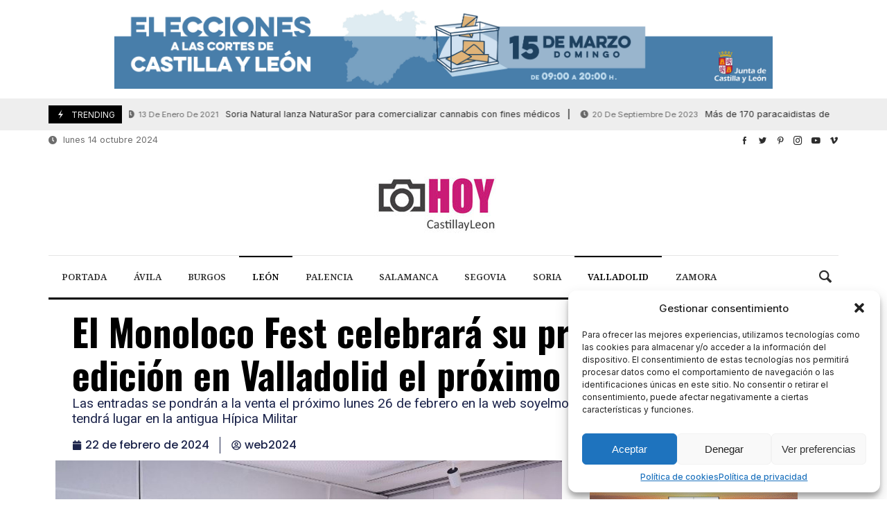

--- FILE ---
content_type: text/html; charset=UTF-8
request_url: https://hoycyl.com/el-monoloco-fest-celebrara-su-primera-edicion-en-valladolid-el-proximo-27-de-abril/70455/
body_size: 36044
content:
<!doctype html>
<html lang="es" prefix="og: https://ogp.me/ns#">
<head>
<link rel="profile" href="//gmpg.org/xfn/11" />
<link rel='dns-prefetch' href='//fonts.googleapis.com' />
<link rel="preconnect" href="https://fonts.gstatic.com/" />
<link rel="preconnect" href="https://fonts.gstatic.com/" crossorigin />
<meta charset="UTF-8">
<meta http-equiv="X-UA-Compatible" content="IE=edge,chrome=1">
<meta name="viewport" content="width=device-width, initial-scale=1">
<meta property="og:title" content="El Monoloco Fest celebrará su primera edición en Valladolid el próximo 27 de abril">
<meta property="og:description" content="El Monoloco Fest celebrará su primera edición en Valladolid el próximo 27 de abril">
<meta property="og:type" content="article">
<meta property="og:url" content="https://hoycyl.com/el-monoloco-fest-celebrara-su-primera-edicion-en-valladolid-el-proximo-27-de-abril/70455/">
<meta property="og:image" content="https://hoycyl.com/wp-content/uploads/2024/02/monoloco-valladolid.jpg">
<meta name="twitter:card" content="summary_large_image">
<meta name="twitter:title" content="El Monoloco Fest celebrará su primera edición en Valladolid el próximo 27 de abril">
<meta name="twitter:description" content="El Monoloco Fest celebrará su primera edición en Valladolid el próximo 27 de abril">
<meta name="twitter:image" content="https://hoycyl.com/wp-content/uploads/2024/02/monoloco-valladolid.jpg">
<!-- Optimización en motores de búsqueda por Rank Math PRO -  https://rankmath.com/ -->
<title>El Monoloco Fest celebrará su primera edición en Valladolid el próximo 27 de abril - Hoy CyL</title>
<meta name="description" content="Las entradas se pondrán a la venta el próximo lunes 26 de febrero en la web soyelmonoloco.com y el certamen tendrá lugar en la antigua Hípica Militar"/>
<meta name="robots" content="follow, index, max-snippet:-1, max-video-preview:-1, max-image-preview:large"/>
<link rel="canonical" href="https://hoycyl.com/el-monoloco-fest-celebrara-su-primera-edicion-en-valladolid-el-proximo-27-de-abril/70455/" />
<meta property="og:locale" content="es_ES" />
<meta property="og:type" content="article" />
<meta property="og:title" content="El Monoloco Fest celebrará su primera edición en Valladolid el próximo 27 de abril - Hoy CyL" />
<meta property="og:description" content="Las entradas se pondrán a la venta el próximo lunes 26 de febrero en la web soyelmonoloco.com y el certamen tendrá lugar en la antigua Hípica Militar" />
<meta property="og:url" content="https://hoycyl.com/el-monoloco-fest-celebrara-su-primera-edicion-en-valladolid-el-proximo-27-de-abril/70455/" />
<meta property="og:site_name" content="HOY Castilla y León :: Noticias de Castilla y León" />
<meta property="article:publisher" content="https://www.facebook.com/Hoycyl" />
<meta property="article:tag" content="Cultura" />
<meta property="article:section" content="Archivo" />
<meta property="og:image" content="https://hoycyl.com/wp-content/uploads/2024/02/monoloco-valladolid.jpg" />
<meta property="og:image:secure_url" content="https://hoycyl.com/wp-content/uploads/2024/02/monoloco-valladolid.jpg" />
<meta property="og:image:width" content="1200" />
<meta property="og:image:height" content="800" />
<meta property="og:image:alt" content="El Monoloco Fest celebrará su primera edición en Valladolid el próximo 27 de abril" />
<meta property="og:image:type" content="image/jpeg" />
<meta property="article:published_time" content="2024-02-22T13:32:54+01:00" />
<meta name="twitter:card" content="summary_large_image" />
<meta name="twitter:title" content="El Monoloco Fest celebrará su primera edición en Valladolid el próximo 27 de abril - Hoy CyL" />
<meta name="twitter:description" content="Las entradas se pondrán a la venta el próximo lunes 26 de febrero en la web soyelmonoloco.com y el certamen tendrá lugar en la antigua Hípica Militar" />
<meta name="twitter:image" content="https://hoycyl.com/wp-content/uploads/2024/02/monoloco-valladolid.jpg" />
<script type="application/ld+json" class="rank-math-schema-pro">{"@context":"https://schema.org","@graph":[{"@type":["NewsMediaOrganization","Organization"],"@id":"https://hoycyl.com/#organization","name":"HoyCyl","url":"https://hoycyl.com","sameAs":["https://www.facebook.com/Hoycyl"],"logo":{"@type":"ImageObject","@id":"https://hoycyl.com/#logo","url":"https://hoycyl.com/wp-content/uploads/2024/04/cropped-logonuevo-1-1.jpg","contentUrl":"https://hoycyl.com/wp-content/uploads/2024/04/cropped-logonuevo-1-1.jpg","caption":"HOY Castilla y Le\u00f3n :: Noticias de Castilla y Le\u00f3n","inLanguage":"es","width":"512","height":"512"},"description":"Hoy CyL. Noticias de Castilla y Le\u00f3n. Informaci\u00f3n de \u00faltima hora. Sociedad, sucesos, provincias."},{"@type":"WebSite","@id":"https://hoycyl.com/#website","url":"https://hoycyl.com","name":"HOY Castilla y Le\u00f3n :: Noticias de Castilla y Le\u00f3n","alternateName":"HoyCyL","publisher":{"@id":"https://hoycyl.com/#organization"},"inLanguage":"es"},{"@type":"ImageObject","@id":"https://hoycyl.com/wp-content/uploads/2024/02/monoloco-valladolid.jpg","url":"https://hoycyl.com/wp-content/uploads/2024/02/monoloco-valladolid.jpg","width":"1200","height":"800","inLanguage":"es"},{"@type":"WebPage","@id":"https://hoycyl.com/el-monoloco-fest-celebrara-su-primera-edicion-en-valladolid-el-proximo-27-de-abril/70455/#webpage","url":"https://hoycyl.com/el-monoloco-fest-celebrara-su-primera-edicion-en-valladolid-el-proximo-27-de-abril/70455/","name":"El Monoloco Fest celebrar\u00e1 su primera edici\u00f3n en Valladolid el pr\u00f3ximo 27 de abril - Hoy CyL","datePublished":"2024-02-22T13:32:54+01:00","dateModified":"2024-02-22T13:32:54+01:00","isPartOf":{"@id":"https://hoycyl.com/#website"},"primaryImageOfPage":{"@id":"https://hoycyl.com/wp-content/uploads/2024/02/monoloco-valladolid.jpg"},"inLanguage":"es"},{"@type":"Person","@id":"https://hoycyl.com/author/web2024/","name":"web2024","url":"https://hoycyl.com/author/web2024/","image":{"@type":"ImageObject","@id":"https://secure.gravatar.com/avatar/3cbcedd3e167ababad5ff0f8b27ead66?s=96&amp;d=mm&amp;r=g","url":"https://secure.gravatar.com/avatar/3cbcedd3e167ababad5ff0f8b27ead66?s=96&amp;d=mm&amp;r=g","caption":"web2024","inLanguage":"es"},"sameAs":["http://s1003596171.mialojamiento.es"],"worksFor":{"@id":"https://hoycyl.com/#organization"}},{"@type":"NewsArticle","headline":"El Monoloco Fest celebrar\u00e1 su primera edici\u00f3n en Valladolid el pr\u00f3ximo 27 de abril - Hoy CyL","datePublished":"2024-02-22T13:32:54+01:00","dateModified":"2024-02-22T13:32:54+01:00","author":{"@id":"https://hoycyl.com/author/web2024/","name":"web2024"},"publisher":{"@id":"https://hoycyl.com/#organization"},"description":"Las entradas se pondr\u00e1n a la venta el pr\u00f3ximo lunes 26 de febrero en la web soyelmonoloco.com y el certamen tendr\u00e1 lugar en la antigua H\u00edpica Militar","copyrightYear":"2024","copyrightHolder":{"@id":"https://hoycyl.com/#organization"},"name":"El Monoloco Fest celebrar\u00e1 su primera edici\u00f3n en Valladolid el pr\u00f3ximo 27 de abril - Hoy CyL","@id":"https://hoycyl.com/el-monoloco-fest-celebrara-su-primera-edicion-en-valladolid-el-proximo-27-de-abril/70455/#richSnippet","isPartOf":{"@id":"https://hoycyl.com/el-monoloco-fest-celebrara-su-primera-edicion-en-valladolid-el-proximo-27-de-abril/70455/#webpage"},"image":{"@id":"https://hoycyl.com/wp-content/uploads/2024/02/monoloco-valladolid.jpg"},"inLanguage":"es","mainEntityOfPage":{"@id":"https://hoycyl.com/el-monoloco-fest-celebrara-su-primera-edicion-en-valladolid-el-proximo-27-de-abril/70455/#webpage"}}]}</script>
<!-- /Plugin Rank Math WordPress SEO -->
<link rel='dns-prefetch' href='//fonts.googleapis.com' />
<link rel="alternate" type="application/rss+xml" title="HOY Castilla y León :: Noticias de Castilla y León &raquo; Feed" href="https://hoycyl.com/feed/" />
<link rel="alternate" type="application/rss+xml" title="HOY Castilla y León :: Noticias de Castilla y León &raquo; Feed de los comentarios" href="https://hoycyl.com/comments/feed/" />
<link rel="alternate" type="application/rss+xml" title="HOY Castilla y León :: Noticias de Castilla y León &raquo; Comentario El Monoloco Fest celebrará su primera edición en Valladolid el próximo 27 de abril del feed" href="https://hoycyl.com/el-monoloco-fest-celebrara-su-primera-edicion-en-valladolid-el-proximo-27-de-abril/70455/feed/" />
<link rel='stylesheet' id='merimag-skin-dynamic-css-css' href='https://hoycyl.com/wp-content/themes/merimag/assets/skins/times/style.css?ver=1.0.0' type='text/css' media='all' />
<style id='merimag-skin-dynamic-css-inline-css' type='text/css'>
body.site-body {
background-color: #ffffff;
}body.site-body .merimag-site-header, body.site-body .merimag-site-footer {
background: #fff;
}body.site-body .merimag-site-header, body.site-body .merimag-site-header, body.site-body .merimag-site-footer body.site-body .merimag-site-footer .marged-infos, body.site-body .merimag-site-header, body.site-body .merimag-site-footer .content-background, body.site-body .merimag-site-header, body.site-body .merimag-site-footer .sub-menu, body.site-body .merimag-site-header, body.site-body .merimag-site-footer .mega-menu, body.site-body .merimag-site-header, body.site-body .merimag-site-footer .flexMenu-popup { background-color: #fff } body.site-body .merimag-site-header, body.site-body .merimag-site-header, body.site-body .merimag-site-footer body.site-body .merimag-site-footer .merimag-box-filter.vertical-tabs ul.merimag-block-filters li.ui-state-active { border-right-color: #fff } body.site-body .merimag-site-footer {
background: #fff;
}body.site-body .merimag-site-footer .marged-infos, body.site-body .merimag-site-footer .content-background, body.site-body .merimag-site-footer .sub-menu, body.site-body .merimag-site-footer .mega-menu, body.site-body .merimag-site-footer .flexMenu-popup { background-color: #fff } body.site-body .merimag-site-footer .merimag-box-filter.vertical-tabs ul.merimag-block-filters li.ui-state-active { border-right-color: #fff } body.site-body .merimag-block-separator, body.site-body .merimag-divider-container, body.site-body .woocommerce form fieldset, body.site-body .coupon, body.site-body .comment-list ol, body.site-body .merimag-odd-column .merimag-block-infos-left-right-classic, body.site-body .merimag-even-column .merimag-block-infos-left-right-classic, body.site-body .merimag-block.border-block, body.site-body .merimag-block.border-block, body.site-body .merimag-header-content, body.site-body li.mega-menu-col > a, body.site-body .general-border-color, body.site-body.general-border-color, body.site-body.woocommerce-account .woocommerce, body.site-body .wp-subscribe-wrap input.email-field, body.site-body .wp-subscribe-wrap input.name-field, body.site-body .single-product .cart, body.site-body .page-numbers, body.site-body .gallery-item figcaption, body.site-body .merimag-page-link, body.site-body ul.page-numbers.page-numbers li>a, body.site-body , body.site-body ul.page-numbers.page-numbers li>span, body.site-body .post-page-numbers, body.site-body .entry-summary .cart, body.site-body div.product .woocommerce-product-gallery, body.site-body .products .woocommerce-LoopProduct-link, body.site-body .products .product-category > a, body.site-body .site-content-area-style, body.site-body .merimag-read-more, body.site-body .merimag-pagination-button, body.site-body .woocommerce-pagination, body.site-body .woocommerce-columns--addresses .woocommerce-column--1, body.site-body .woocommerce-columns--addresses .woocommerce-column--2, body.site-body .merimag-sidebar-content > .merimag-mobile-menu-social, body.site-body .merimag-mobile-header-content:not(.stacked-icons) .merimag-mobile-menu-opener, body.site-body .wc-tabs, body.site-body .merimag-pagination-buttons.numeric-pagination, body.site-body .comment_container, body.site-body .horizontal-menu .menu-item-content, body.site-body .merimag-contact-infos-shortcode-default .merimag-contact-item, body.site-body #bbpress-forums fieldset.bbp-form, body.site-body #bbpress-forums ul.bbp-forums, body.site-body #bbpress-forums ul.bbp-lead-topic, body.site-body #bbpress-forums ul.bbp-replies, body.site-body #bbpress-forums ul.bbp-search-results, body.site-body #bbpress-forums ul.bbp-topics, body.site-body #bbpress-forums li.bbp-footer, body.site-body #bbpress-forums li.bbp-header, body.site-body .bbp-replies .bbp-reply-author, body.site-body #bbpress-forums li.bbp-body ul.forum, body.site-body #bbpress-forums li.bbp-body ul.topic, body.site-body .site-content-area-style, body.site-body .merimag-site-content.content .cart-collaterals .cart_totals, body.site-body .merimag-site-content.content .cart-collaterals .coupon, body.site-body .merimag-box-filter.vertical-tabs .merimag-box-filter-panel, body.site-body .vertical-menu .menu .mega-menu-row > .menu-item > a, body.site-body .horizontal-menu .menu > li > .sub-menu, body.site-body .merimag-mobile-menu-sidebar .flex-menu .menu, body.site-body .sidebar-widget:not(.ignore-general-style), body.site-body.rtl .merimag-box-filter.vertical-tabs .merimag-box-filter-panel { border-color: rgba(0,0,0,0.1) } body.site-body .general-border-top-color, body.site-body tfoot td, body.site-body tbody th, body.site-body tfoot th, body.site-body .merimag-box-filter.vertical-tabs ul.merimag-block-filters li.ui-state-active { border-top-color: rgba(0,0,0,0.1) } body.site-body .general-border-bottom-color, body.site-body table td, body.site-body table th, body.site-body .merimag-box-filter.vertical-tabs ul.merimag-block-filters li.ui-state-active { border-bottom-color: rgba(0,0,0,0.1) } body.site-body .general-border-left-color { border-left-color: rgba(0,0,0,0.1) } body.site-body .general-border-right-color { border-right-color: rgba(0,0,0,0.1) } body.site-body   { color: #6d6d6d } body.site-body .text-color-background { background-color: #6d6d6d } body.site-body .wp-subscribe-loader path { fill: #6d6d6d } body.site-body a, body.site-body a:active, body.site-body h1, body.site-body h2, body.site-body h3, body.site-body h4, body.site-body h5, body.site-body h6, body.site-body label, body.site-body .links-color, body.site-body .block-title-wrapper { color: #2d2d2d } body.site-body label, body.site-body .links-border-color { border-color: #2d2d2d } body.site-body .links-color-background { background-color: #2d2d2d } body.site-body a:focus, body.site-body a:hover, body.site-body .merimag-menu-social a:hover span, body.site-body .links-color:hover, body.site-body li.active-menu-item > a, body.site-body .merimag-block:hover a.title-display { color: #000000 } body.site-body li.active-menu-item > a, body.site-body .links-border-color:hover { border-color: #000000 } body.site-body .links-hover-color-background { background-color: #000000 } body.site-body .marged-infos, body.site-body .content-background, body.site-body .sub-menu, body.site-body .mega-menu, body.site-body .flexMenu-popup { background-color: #ffffff } body.site-body .merimag-box-filter.vertical-tabs ul.merimag-block-filters li.ui-state-active { border-right-color: #ffffff } body.site-body .merimag-top-navigation {
background-color: #ffffff;
}body.site-body .merimag-top-navigation .merimag-block-separator, body.site-body .merimag-top-navigation .merimag-divider-container, body.site-body .merimag-top-navigation .woocommerce form fieldset, body.site-body .merimag-top-navigation .coupon, body.site-body .merimag-top-navigation .comment-list ol, body.site-body .merimag-top-navigation .merimag-odd-column .merimag-block-infos-left-right-classic, body.site-body .merimag-top-navigation .merimag-even-column .merimag-block-infos-left-right-classic, body.site-body .merimag-top-navigation .merimag-block.border-block, body.site-body .merimag-top-navigation .merimag-block.border-block, body.site-body .merimag-top-navigation .merimag-header-content, body.site-body .merimag-top-navigation li.mega-menu-col > a, body.site-body .merimag-top-navigation .general-border-color, body.site-body .merimag-top-navigation.general-border-color, body.site-body .merimag-top-navigation.woocommerce-account .woocommerce, body.site-body .merimag-top-navigation .wp-subscribe-wrap input.email-field, body.site-body .merimag-top-navigation .wp-subscribe-wrap input.name-field, body.site-body .merimag-top-navigation .single-product .cart, body.site-body .merimag-top-navigation .page-numbers, body.site-body .merimag-top-navigation .gallery-item figcaption, body.site-body .merimag-top-navigation .merimag-page-link, body.site-body .merimag-top-navigation ul.page-numbers.page-numbers li>a, body.site-body .merimag-top-navigation , body.site-body .merimag-top-navigation ul.page-numbers.page-numbers li>span, body.site-body .merimag-top-navigation .post-page-numbers, body.site-body .merimag-top-navigation .entry-summary .cart, body.site-body .merimag-top-navigation div.product .woocommerce-product-gallery, body.site-body .merimag-top-navigation .products .woocommerce-LoopProduct-link, body.site-body .merimag-top-navigation .products .product-category > a, body.site-body .merimag-top-navigation .site-content-area-style, body.site-body .merimag-top-navigation .merimag-read-more, body.site-body .merimag-top-navigation .merimag-pagination-button, body.site-body .merimag-top-navigation .woocommerce-pagination, body.site-body .merimag-top-navigation .woocommerce-columns--addresses .woocommerce-column--1, body.site-body .merimag-top-navigation .woocommerce-columns--addresses .woocommerce-column--2, body.site-body .merimag-top-navigation .merimag-sidebar-content > .merimag-mobile-menu-social, body.site-body .merimag-top-navigation .merimag-mobile-header-content:not(.stacked-icons) .merimag-mobile-menu-opener, body.site-body .merimag-top-navigation .wc-tabs, body.site-body .merimag-top-navigation .merimag-pagination-buttons.numeric-pagination, body.site-body .merimag-top-navigation .comment_container, body.site-body .merimag-top-navigation .horizontal-menu .menu-item-content, body.site-body .merimag-top-navigation .merimag-contact-infos-shortcode-default .merimag-contact-item, body.site-body .merimag-top-navigation #bbpress-forums fieldset.bbp-form, body.site-body .merimag-top-navigation #bbpress-forums ul.bbp-forums, body.site-body .merimag-top-navigation #bbpress-forums ul.bbp-lead-topic, body.site-body .merimag-top-navigation #bbpress-forums ul.bbp-replies, body.site-body .merimag-top-navigation #bbpress-forums ul.bbp-search-results, body.site-body .merimag-top-navigation #bbpress-forums ul.bbp-topics, body.site-body .merimag-top-navigation #bbpress-forums li.bbp-footer, body.site-body .merimag-top-navigation #bbpress-forums li.bbp-header, body.site-body .merimag-top-navigation .bbp-replies .bbp-reply-author, body.site-body .merimag-top-navigation #bbpress-forums li.bbp-body ul.forum, body.site-body .merimag-top-navigation #bbpress-forums li.bbp-body ul.topic, body.site-body .merimag-top-navigation .site-content-area-style, body.site-body .merimag-top-navigation .merimag-site-content.content .cart-collaterals .cart_totals, body.site-body .merimag-top-navigation .merimag-site-content.content .cart-collaterals .coupon, body.site-body .merimag-top-navigation .merimag-box-filter.vertical-tabs .merimag-box-filter-panel, body.site-body .merimag-top-navigation .vertical-menu .menu .mega-menu-row > .menu-item > a, body.site-body .merimag-top-navigation .horizontal-menu .menu > li > .sub-menu, body.site-body .merimag-top-navigation .merimag-mobile-menu-sidebar .flex-menu .menu, body.site-body .merimag-top-navigation .sidebar-widget:not(.ignore-general-style), body.site-body .merimag-top-navigation.rtl .merimag-box-filter.vertical-tabs .merimag-box-filter-panel { border-color: rgba(0,0,0,0.1) } body.site-body .merimag-top-navigation .general-border-top-color, body.site-body .merimag-top-navigation tfoot td, body.site-body .merimag-top-navigation tbody th, body.site-body .merimag-top-navigation tfoot th, body.site-body .merimag-top-navigation .merimag-box-filter.vertical-tabs ul.merimag-block-filters li.ui-state-active { border-top-color: rgba(0,0,0,0.1) } body.site-body .merimag-top-navigation .general-border-bottom-color, body.site-body .merimag-top-navigation table td, body.site-body .merimag-top-navigation table th, body.site-body .merimag-top-navigation .merimag-box-filter.vertical-tabs ul.merimag-block-filters li.ui-state-active { border-bottom-color: rgba(0,0,0,0.1) } body.site-body .merimag-top-navigation .general-border-left-color { border-left-color: rgba(0,0,0,0.1) } body.site-body .merimag-top-navigation .general-border-right-color { border-right-color: rgba(0,0,0,0.1) } body.site-body .merimag-top-navigation   { color: #6d6d6d } body.site-body .merimag-top-navigation .text-color-background { background-color: #6d6d6d } body.site-body .merimag-top-navigation .wp-subscribe-loader path { fill: #6d6d6d } body.site-body .merimag-top-navigation a, body.site-body .merimag-top-navigation a:active, body.site-body .merimag-top-navigation h1, body.site-body .merimag-top-navigation h2, body.site-body .merimag-top-navigation h3, body.site-body .merimag-top-navigation h4, body.site-body .merimag-top-navigation h5, body.site-body .merimag-top-navigation h6, body.site-body .merimag-top-navigation label, body.site-body .merimag-top-navigation .links-color, body.site-body .merimag-top-navigation .block-title-wrapper { color: #2d2d2d } body.site-body .merimag-top-navigation label, body.site-body .merimag-top-navigation .links-border-color { border-color: #2d2d2d } body.site-body .merimag-top-navigation .links-color-background { background-color: #2d2d2d } body.site-body .merimag-top-navigation .marged-infos, body.site-body .merimag-top-navigation .content-background, body.site-body .merimag-top-navigation .sub-menu, body.site-body .merimag-top-navigation .mega-menu, body.site-body .merimag-top-navigation .flexMenu-popup { background-color: #ffffff } body.site-body .merimag-top-navigation .merimag-box-filter.vertical-tabs ul.merimag-block-filters li.ui-state-active { border-right-color: #ffffff } body.site-body .merimag-main-navigation-background {
background-color: #ffffff;
}body.site-body .merimag-main-navigation-background .merimag-block-separator, body.site-body .merimag-main-navigation-background .merimag-divider-container, body.site-body .merimag-main-navigation-background .woocommerce form fieldset, body.site-body .merimag-main-navigation-background .coupon, body.site-body .merimag-main-navigation-background .comment-list ol, body.site-body .merimag-main-navigation-background .merimag-odd-column .merimag-block-infos-left-right-classic, body.site-body .merimag-main-navigation-background .merimag-even-column .merimag-block-infos-left-right-classic, body.site-body .merimag-main-navigation-background .merimag-block.border-block, body.site-body .merimag-main-navigation-background .merimag-block.border-block, body.site-body .merimag-main-navigation-background .merimag-header-content, body.site-body .merimag-main-navigation-background li.mega-menu-col > a, body.site-body .merimag-main-navigation-background .general-border-color, body.site-body .merimag-main-navigation-background.general-border-color, body.site-body .merimag-main-navigation-background.woocommerce-account .woocommerce, body.site-body .merimag-main-navigation-background .wp-subscribe-wrap input.email-field, body.site-body .merimag-main-navigation-background .wp-subscribe-wrap input.name-field, body.site-body .merimag-main-navigation-background .single-product .cart, body.site-body .merimag-main-navigation-background .page-numbers, body.site-body .merimag-main-navigation-background .gallery-item figcaption, body.site-body .merimag-main-navigation-background .merimag-page-link, body.site-body .merimag-main-navigation-background ul.page-numbers.page-numbers li>a, body.site-body .merimag-main-navigation-background , body.site-body .merimag-main-navigation-background ul.page-numbers.page-numbers li>span, body.site-body .merimag-main-navigation-background .post-page-numbers, body.site-body .merimag-main-navigation-background .entry-summary .cart, body.site-body .merimag-main-navigation-background div.product .woocommerce-product-gallery, body.site-body .merimag-main-navigation-background .products .woocommerce-LoopProduct-link, body.site-body .merimag-main-navigation-background .products .product-category > a, body.site-body .merimag-main-navigation-background .site-content-area-style, body.site-body .merimag-main-navigation-background .merimag-read-more, body.site-body .merimag-main-navigation-background .merimag-pagination-button, body.site-body .merimag-main-navigation-background .woocommerce-pagination, body.site-body .merimag-main-navigation-background .woocommerce-columns--addresses .woocommerce-column--1, body.site-body .merimag-main-navigation-background .woocommerce-columns--addresses .woocommerce-column--2, body.site-body .merimag-main-navigation-background .merimag-sidebar-content > .merimag-mobile-menu-social, body.site-body .merimag-main-navigation-background .merimag-mobile-header-content:not(.stacked-icons) .merimag-mobile-menu-opener, body.site-body .merimag-main-navigation-background .wc-tabs, body.site-body .merimag-main-navigation-background .merimag-pagination-buttons.numeric-pagination, body.site-body .merimag-main-navigation-background .comment_container, body.site-body .merimag-main-navigation-background .horizontal-menu .menu-item-content, body.site-body .merimag-main-navigation-background .merimag-contact-infos-shortcode-default .merimag-contact-item, body.site-body .merimag-main-navigation-background #bbpress-forums fieldset.bbp-form, body.site-body .merimag-main-navigation-background #bbpress-forums ul.bbp-forums, body.site-body .merimag-main-navigation-background #bbpress-forums ul.bbp-lead-topic, body.site-body .merimag-main-navigation-background #bbpress-forums ul.bbp-replies, body.site-body .merimag-main-navigation-background #bbpress-forums ul.bbp-search-results, body.site-body .merimag-main-navigation-background #bbpress-forums ul.bbp-topics, body.site-body .merimag-main-navigation-background #bbpress-forums li.bbp-footer, body.site-body .merimag-main-navigation-background #bbpress-forums li.bbp-header, body.site-body .merimag-main-navigation-background .bbp-replies .bbp-reply-author, body.site-body .merimag-main-navigation-background #bbpress-forums li.bbp-body ul.forum, body.site-body .merimag-main-navigation-background #bbpress-forums li.bbp-body ul.topic, body.site-body .merimag-main-navigation-background .site-content-area-style, body.site-body .merimag-main-navigation-background .merimag-site-content.content .cart-collaterals .cart_totals, body.site-body .merimag-main-navigation-background .merimag-site-content.content .cart-collaterals .coupon, body.site-body .merimag-main-navigation-background .merimag-box-filter.vertical-tabs .merimag-box-filter-panel, body.site-body .merimag-main-navigation-background .vertical-menu .menu .mega-menu-row > .menu-item > a, body.site-body .merimag-main-navigation-background .horizontal-menu .menu > li > .sub-menu, body.site-body .merimag-main-navigation-background .merimag-mobile-menu-sidebar .flex-menu .menu, body.site-body .merimag-main-navigation-background .sidebar-widget:not(.ignore-general-style), body.site-body .merimag-main-navigation-background.rtl .merimag-box-filter.vertical-tabs .merimag-box-filter-panel { border-color: rgba(0,0,0,0.1) } body.site-body .merimag-main-navigation-background .general-border-top-color, body.site-body .merimag-main-navigation-background tfoot td, body.site-body .merimag-main-navigation-background tbody th, body.site-body .merimag-main-navigation-background tfoot th, body.site-body .merimag-main-navigation-background .merimag-box-filter.vertical-tabs ul.merimag-block-filters li.ui-state-active { border-top-color: rgba(0,0,0,0.1) } body.site-body .merimag-main-navigation-background .general-border-bottom-color, body.site-body .merimag-main-navigation-background table td, body.site-body .merimag-main-navigation-background table th, body.site-body .merimag-main-navigation-background .merimag-box-filter.vertical-tabs ul.merimag-block-filters li.ui-state-active { border-bottom-color: rgba(0,0,0,0.1) } body.site-body .merimag-main-navigation-background .general-border-left-color { border-left-color: rgba(0,0,0,0.1) } body.site-body .merimag-main-navigation-background .general-border-right-color { border-right-color: rgba(0,0,0,0.1) } body.site-body .merimag-main-navigation-background   { color: #6d6d6d } body.site-body .merimag-main-navigation-background .text-color-background { background-color: #6d6d6d } body.site-body .merimag-main-navigation-background .wp-subscribe-loader path { fill: #6d6d6d } body.site-body .merimag-main-navigation-background a, body.site-body .merimag-main-navigation-background a:active, body.site-body .merimag-main-navigation-background h1, body.site-body .merimag-main-navigation-background h2, body.site-body .merimag-main-navigation-background h3, body.site-body .merimag-main-navigation-background h4, body.site-body .merimag-main-navigation-background h5, body.site-body .merimag-main-navigation-background h6, body.site-body .merimag-main-navigation-background label, body.site-body .merimag-main-navigation-background .links-color, body.site-body .merimag-main-navigation-background .block-title-wrapper { color: #2d2d2d } body.site-body .merimag-main-navigation-background label, body.site-body .merimag-main-navigation-background .links-border-color { border-color: #2d2d2d } body.site-body .merimag-main-navigation-background .links-color-background { background-color: #2d2d2d } body.site-body .merimag-main-navigation-background .marged-infos, body.site-body .merimag-main-navigation-background .content-background, body.site-body .merimag-main-navigation-background .sub-menu, body.site-body .merimag-main-navigation-background .mega-menu, body.site-body .merimag-main-navigation-background .flexMenu-popup { background-color: #ffffff } body.site-body .merimag-main-navigation-background .merimag-box-filter.vertical-tabs ul.merimag-block-filters li.ui-state-active { border-right-color: #ffffff } body.site-body .merimag-main-ticker {
background-color: #eeeeee;
}body.site-body .merimag-main-ticker .merimag-block-separator, body.site-body .merimag-main-ticker .merimag-divider-container, body.site-body .merimag-main-ticker .woocommerce form fieldset, body.site-body .merimag-main-ticker .coupon, body.site-body .merimag-main-ticker .comment-list ol, body.site-body .merimag-main-ticker .merimag-odd-column .merimag-block-infos-left-right-classic, body.site-body .merimag-main-ticker .merimag-even-column .merimag-block-infos-left-right-classic, body.site-body .merimag-main-ticker .merimag-block.border-block, body.site-body .merimag-main-ticker .merimag-block.border-block, body.site-body .merimag-main-ticker .merimag-header-content, body.site-body .merimag-main-ticker li.mega-menu-col > a, body.site-body .merimag-main-ticker .general-border-color, body.site-body .merimag-main-ticker.general-border-color, body.site-body .merimag-main-ticker.woocommerce-account .woocommerce, body.site-body .merimag-main-ticker .wp-subscribe-wrap input.email-field, body.site-body .merimag-main-ticker .wp-subscribe-wrap input.name-field, body.site-body .merimag-main-ticker .single-product .cart, body.site-body .merimag-main-ticker .page-numbers, body.site-body .merimag-main-ticker .gallery-item figcaption, body.site-body .merimag-main-ticker .merimag-page-link, body.site-body .merimag-main-ticker ul.page-numbers.page-numbers li>a, body.site-body .merimag-main-ticker , body.site-body .merimag-main-ticker ul.page-numbers.page-numbers li>span, body.site-body .merimag-main-ticker .post-page-numbers, body.site-body .merimag-main-ticker .entry-summary .cart, body.site-body .merimag-main-ticker div.product .woocommerce-product-gallery, body.site-body .merimag-main-ticker .products .woocommerce-LoopProduct-link, body.site-body .merimag-main-ticker .products .product-category > a, body.site-body .merimag-main-ticker .site-content-area-style, body.site-body .merimag-main-ticker .merimag-read-more, body.site-body .merimag-main-ticker .merimag-pagination-button, body.site-body .merimag-main-ticker .woocommerce-pagination, body.site-body .merimag-main-ticker .woocommerce-columns--addresses .woocommerce-column--1, body.site-body .merimag-main-ticker .woocommerce-columns--addresses .woocommerce-column--2, body.site-body .merimag-main-ticker .merimag-sidebar-content > .merimag-mobile-menu-social, body.site-body .merimag-main-ticker .merimag-mobile-header-content:not(.stacked-icons) .merimag-mobile-menu-opener, body.site-body .merimag-main-ticker .wc-tabs, body.site-body .merimag-main-ticker .merimag-pagination-buttons.numeric-pagination, body.site-body .merimag-main-ticker .comment_container, body.site-body .merimag-main-ticker .horizontal-menu .menu-item-content, body.site-body .merimag-main-ticker .merimag-contact-infos-shortcode-default .merimag-contact-item, body.site-body .merimag-main-ticker #bbpress-forums fieldset.bbp-form, body.site-body .merimag-main-ticker #bbpress-forums ul.bbp-forums, body.site-body .merimag-main-ticker #bbpress-forums ul.bbp-lead-topic, body.site-body .merimag-main-ticker #bbpress-forums ul.bbp-replies, body.site-body .merimag-main-ticker #bbpress-forums ul.bbp-search-results, body.site-body .merimag-main-ticker #bbpress-forums ul.bbp-topics, body.site-body .merimag-main-ticker #bbpress-forums li.bbp-footer, body.site-body .merimag-main-ticker #bbpress-forums li.bbp-header, body.site-body .merimag-main-ticker .bbp-replies .bbp-reply-author, body.site-body .merimag-main-ticker #bbpress-forums li.bbp-body ul.forum, body.site-body .merimag-main-ticker #bbpress-forums li.bbp-body ul.topic, body.site-body .merimag-main-ticker .site-content-area-style, body.site-body .merimag-main-ticker .merimag-site-content.content .cart-collaterals .cart_totals, body.site-body .merimag-main-ticker .merimag-site-content.content .cart-collaterals .coupon, body.site-body .merimag-main-ticker .merimag-box-filter.vertical-tabs .merimag-box-filter-panel, body.site-body .merimag-main-ticker .vertical-menu .menu .mega-menu-row > .menu-item > a, body.site-body .merimag-main-ticker .horizontal-menu .menu > li > .sub-menu, body.site-body .merimag-main-ticker .merimag-mobile-menu-sidebar .flex-menu .menu, body.site-body .merimag-main-ticker .sidebar-widget:not(.ignore-general-style), body.site-body .merimag-main-ticker.rtl .merimag-box-filter.vertical-tabs .merimag-box-filter-panel { border-color: rgba(0,0,0,0.1) } body.site-body .merimag-main-ticker .general-border-top-color, body.site-body .merimag-main-ticker tfoot td, body.site-body .merimag-main-ticker tbody th, body.site-body .merimag-main-ticker tfoot th, body.site-body .merimag-main-ticker .merimag-box-filter.vertical-tabs ul.merimag-block-filters li.ui-state-active { border-top-color: rgba(0,0,0,0.1) } body.site-body .merimag-main-ticker .general-border-bottom-color, body.site-body .merimag-main-ticker table td, body.site-body .merimag-main-ticker table th, body.site-body .merimag-main-ticker .merimag-box-filter.vertical-tabs ul.merimag-block-filters li.ui-state-active { border-bottom-color: rgba(0,0,0,0.1) } body.site-body .merimag-main-ticker .general-border-left-color { border-left-color: rgba(0,0,0,0.1) } body.site-body .merimag-main-ticker .general-border-right-color { border-right-color: rgba(0,0,0,0.1) } body.site-body .merimag-main-ticker   { color: #6d6d6d } body.site-body .merimag-main-ticker .text-color-background { background-color: #6d6d6d } body.site-body .merimag-main-ticker .wp-subscribe-loader path { fill: #6d6d6d } body.site-body .merimag-main-ticker a, body.site-body .merimag-main-ticker a:active, body.site-body .merimag-main-ticker h1, body.site-body .merimag-main-ticker h2, body.site-body .merimag-main-ticker h3, body.site-body .merimag-main-ticker h4, body.site-body .merimag-main-ticker h5, body.site-body .merimag-main-ticker h6, body.site-body .merimag-main-ticker label, body.site-body .merimag-main-ticker .links-color, body.site-body .merimag-main-ticker .block-title-wrapper { color: #2d2d2d } body.site-body .merimag-main-ticker label, body.site-body .merimag-main-ticker .links-border-color { border-color: #2d2d2d } body.site-body .merimag-main-ticker .links-color-background { background-color: #2d2d2d } body.site-body .merimag-main-ticker .marged-infos, body.site-body .merimag-main-ticker .content-background, body.site-body .merimag-main-ticker .sub-menu, body.site-body .merimag-main-ticker .mega-menu, body.site-body .merimag-main-ticker .flexMenu-popup { background-color: #eeeeee } body.site-body .merimag-main-ticker .merimag-box-filter.vertical-tabs ul.merimag-block-filters li.ui-state-active { border-right-color: #eeeeee } body.site-body .merimag-site-footer {
background-color: #ffffff;
}body.site-body .merimag-site-footer .merimag-block-separator, body.site-body .merimag-site-footer .merimag-divider-container, body.site-body .merimag-site-footer .woocommerce form fieldset, body.site-body .merimag-site-footer .coupon, body.site-body .merimag-site-footer .comment-list ol, body.site-body .merimag-site-footer .merimag-odd-column .merimag-block-infos-left-right-classic, body.site-body .merimag-site-footer .merimag-even-column .merimag-block-infos-left-right-classic, body.site-body .merimag-site-footer .merimag-block.border-block, body.site-body .merimag-site-footer .merimag-block.border-block, body.site-body .merimag-site-footer .merimag-header-content, body.site-body .merimag-site-footer li.mega-menu-col > a, body.site-body .merimag-site-footer .general-border-color, body.site-body .merimag-site-footer.general-border-color, body.site-body .merimag-site-footer.woocommerce-account .woocommerce, body.site-body .merimag-site-footer .wp-subscribe-wrap input.email-field, body.site-body .merimag-site-footer .wp-subscribe-wrap input.name-field, body.site-body .merimag-site-footer .single-product .cart, body.site-body .merimag-site-footer .page-numbers, body.site-body .merimag-site-footer .gallery-item figcaption, body.site-body .merimag-site-footer .merimag-page-link, body.site-body .merimag-site-footer ul.page-numbers.page-numbers li>a, body.site-body .merimag-site-footer , body.site-body .merimag-site-footer ul.page-numbers.page-numbers li>span, body.site-body .merimag-site-footer .post-page-numbers, body.site-body .merimag-site-footer .entry-summary .cart, body.site-body .merimag-site-footer div.product .woocommerce-product-gallery, body.site-body .merimag-site-footer .products .woocommerce-LoopProduct-link, body.site-body .merimag-site-footer .products .product-category > a, body.site-body .merimag-site-footer .site-content-area-style, body.site-body .merimag-site-footer .merimag-read-more, body.site-body .merimag-site-footer .merimag-pagination-button, body.site-body .merimag-site-footer .woocommerce-pagination, body.site-body .merimag-site-footer .woocommerce-columns--addresses .woocommerce-column--1, body.site-body .merimag-site-footer .woocommerce-columns--addresses .woocommerce-column--2, body.site-body .merimag-site-footer .merimag-sidebar-content > .merimag-mobile-menu-social, body.site-body .merimag-site-footer .merimag-mobile-header-content:not(.stacked-icons) .merimag-mobile-menu-opener, body.site-body .merimag-site-footer .wc-tabs, body.site-body .merimag-site-footer .merimag-pagination-buttons.numeric-pagination, body.site-body .merimag-site-footer .comment_container, body.site-body .merimag-site-footer .horizontal-menu .menu-item-content, body.site-body .merimag-site-footer .merimag-contact-infos-shortcode-default .merimag-contact-item, body.site-body .merimag-site-footer #bbpress-forums fieldset.bbp-form, body.site-body .merimag-site-footer #bbpress-forums ul.bbp-forums, body.site-body .merimag-site-footer #bbpress-forums ul.bbp-lead-topic, body.site-body .merimag-site-footer #bbpress-forums ul.bbp-replies, body.site-body .merimag-site-footer #bbpress-forums ul.bbp-search-results, body.site-body .merimag-site-footer #bbpress-forums ul.bbp-topics, body.site-body .merimag-site-footer #bbpress-forums li.bbp-footer, body.site-body .merimag-site-footer #bbpress-forums li.bbp-header, body.site-body .merimag-site-footer .bbp-replies .bbp-reply-author, body.site-body .merimag-site-footer #bbpress-forums li.bbp-body ul.forum, body.site-body .merimag-site-footer #bbpress-forums li.bbp-body ul.topic, body.site-body .merimag-site-footer .site-content-area-style, body.site-body .merimag-site-footer .merimag-site-content.content .cart-collaterals .cart_totals, body.site-body .merimag-site-footer .merimag-site-content.content .cart-collaterals .coupon, body.site-body .merimag-site-footer .merimag-box-filter.vertical-tabs .merimag-box-filter-panel, body.site-body .merimag-site-footer .vertical-menu .menu .mega-menu-row > .menu-item > a, body.site-body .merimag-site-footer .horizontal-menu .menu > li > .sub-menu, body.site-body .merimag-site-footer .merimag-mobile-menu-sidebar .flex-menu .menu, body.site-body .merimag-site-footer .sidebar-widget:not(.ignore-general-style), body.site-body .merimag-site-footer.rtl .merimag-box-filter.vertical-tabs .merimag-box-filter-panel { border-color: rgba(0,0,0,0.1) } body.site-body .merimag-site-footer .general-border-top-color, body.site-body .merimag-site-footer tfoot td, body.site-body .merimag-site-footer tbody th, body.site-body .merimag-site-footer tfoot th, body.site-body .merimag-site-footer .merimag-box-filter.vertical-tabs ul.merimag-block-filters li.ui-state-active { border-top-color: rgba(0,0,0,0.1) } body.site-body .merimag-site-footer .general-border-bottom-color, body.site-body .merimag-site-footer table td, body.site-body .merimag-site-footer table th, body.site-body .merimag-site-footer .merimag-box-filter.vertical-tabs ul.merimag-block-filters li.ui-state-active { border-bottom-color: rgba(0,0,0,0.1) } body.site-body .merimag-site-footer .general-border-left-color { border-left-color: rgba(0,0,0,0.1) } body.site-body .merimag-site-footer .general-border-right-color { border-right-color: rgba(0,0,0,0.1) } body.site-body .merimag-site-footer   { color: #6d6d6d } body.site-body .merimag-site-footer .text-color-background { background-color: #6d6d6d } body.site-body .merimag-site-footer .wp-subscribe-loader path { fill: #6d6d6d } body.site-body .merimag-site-footer a, body.site-body .merimag-site-footer a:active, body.site-body .merimag-site-footer h1, body.site-body .merimag-site-footer h2, body.site-body .merimag-site-footer h3, body.site-body .merimag-site-footer h4, body.site-body .merimag-site-footer h5, body.site-body .merimag-site-footer h6, body.site-body .merimag-site-footer label, body.site-body .merimag-site-footer .links-color, body.site-body .merimag-site-footer .block-title-wrapper { color: #2d2d2d } body.site-body .merimag-site-footer label, body.site-body .merimag-site-footer .links-border-color { border-color: #2d2d2d } body.site-body .merimag-site-footer .links-color-background { background-color: #2d2d2d } body.site-body .merimag-site-footer .marged-infos, body.site-body .merimag-site-footer .content-background, body.site-body .merimag-site-footer .sub-menu, body.site-body .merimag-site-footer .mega-menu, body.site-body .merimag-site-footer .flexMenu-popup { background-color: #ffffff } body.site-body .merimag-site-footer .merimag-box-filter.vertical-tabs ul.merimag-block-filters li.ui-state-active { border-right-color: #ffffff } 
</style>
<link rel='stylesheet' id='wp-block-library-css' href='https://hoycyl.com/wp-includes/css/dist/block-library/style.min.css?ver=6.6.2' type='text/css' media='all' />
<style id='rank-math-toc-block-style-inline-css' type='text/css'>
.wp-block-rank-math-toc-block nav ol{counter-reset:item}.wp-block-rank-math-toc-block nav ol li{display:block}.wp-block-rank-math-toc-block nav ol li:before{content:counters(item, ".") ". ";counter-increment:item}
</style>
<style id='classic-theme-styles-inline-css' type='text/css'>
/*! This file is auto-generated */
.wp-block-button__link{color:#fff;background-color:#32373c;border-radius:9999px;box-shadow:none;text-decoration:none;padding:calc(.667em + 2px) calc(1.333em + 2px);font-size:1.125em}.wp-block-file__button{background:#32373c;color:#fff;text-decoration:none}
</style>
<style id='global-styles-inline-css' type='text/css'>
:root{--wp--preset--aspect-ratio--square: 1;--wp--preset--aspect-ratio--4-3: 4/3;--wp--preset--aspect-ratio--3-4: 3/4;--wp--preset--aspect-ratio--3-2: 3/2;--wp--preset--aspect-ratio--2-3: 2/3;--wp--preset--aspect-ratio--16-9: 16/9;--wp--preset--aspect-ratio--9-16: 9/16;--wp--preset--color--black: #000000;--wp--preset--color--cyan-bluish-gray: #abb8c3;--wp--preset--color--white: #ffffff;--wp--preset--color--pale-pink: #f78da7;--wp--preset--color--vivid-red: #cf2e2e;--wp--preset--color--luminous-vivid-orange: #ff6900;--wp--preset--color--luminous-vivid-amber: #fcb900;--wp--preset--color--light-green-cyan: #7bdcb5;--wp--preset--color--vivid-green-cyan: #00d084;--wp--preset--color--pale-cyan-blue: #8ed1fc;--wp--preset--color--vivid-cyan-blue: #0693e3;--wp--preset--color--vivid-purple: #9b51e0;--wp--preset--gradient--vivid-cyan-blue-to-vivid-purple: linear-gradient(135deg,rgba(6,147,227,1) 0%,rgb(155,81,224) 100%);--wp--preset--gradient--light-green-cyan-to-vivid-green-cyan: linear-gradient(135deg,rgb(122,220,180) 0%,rgb(0,208,130) 100%);--wp--preset--gradient--luminous-vivid-amber-to-luminous-vivid-orange: linear-gradient(135deg,rgba(252,185,0,1) 0%,rgba(255,105,0,1) 100%);--wp--preset--gradient--luminous-vivid-orange-to-vivid-red: linear-gradient(135deg,rgba(255,105,0,1) 0%,rgb(207,46,46) 100%);--wp--preset--gradient--very-light-gray-to-cyan-bluish-gray: linear-gradient(135deg,rgb(238,238,238) 0%,rgb(169,184,195) 100%);--wp--preset--gradient--cool-to-warm-spectrum: linear-gradient(135deg,rgb(74,234,220) 0%,rgb(151,120,209) 20%,rgb(207,42,186) 40%,rgb(238,44,130) 60%,rgb(251,105,98) 80%,rgb(254,248,76) 100%);--wp--preset--gradient--blush-light-purple: linear-gradient(135deg,rgb(255,206,236) 0%,rgb(152,150,240) 100%);--wp--preset--gradient--blush-bordeaux: linear-gradient(135deg,rgb(254,205,165) 0%,rgb(254,45,45) 50%,rgb(107,0,62) 100%);--wp--preset--gradient--luminous-dusk: linear-gradient(135deg,rgb(255,203,112) 0%,rgb(199,81,192) 50%,rgb(65,88,208) 100%);--wp--preset--gradient--pale-ocean: linear-gradient(135deg,rgb(255,245,203) 0%,rgb(182,227,212) 50%,rgb(51,167,181) 100%);--wp--preset--gradient--electric-grass: linear-gradient(135deg,rgb(202,248,128) 0%,rgb(113,206,126) 100%);--wp--preset--gradient--midnight: linear-gradient(135deg,rgb(2,3,129) 0%,rgb(40,116,252) 100%);--wp--preset--font-size--small: 13px;--wp--preset--font-size--medium: 20px;--wp--preset--font-size--large: 36px;--wp--preset--font-size--x-large: 42px;--wp--preset--spacing--20: 0.44rem;--wp--preset--spacing--30: 0.67rem;--wp--preset--spacing--40: 1rem;--wp--preset--spacing--50: 1.5rem;--wp--preset--spacing--60: 2.25rem;--wp--preset--spacing--70: 3.38rem;--wp--preset--spacing--80: 5.06rem;--wp--preset--shadow--natural: 6px 6px 9px rgba(0, 0, 0, 0.2);--wp--preset--shadow--deep: 12px 12px 50px rgba(0, 0, 0, 0.4);--wp--preset--shadow--sharp: 6px 6px 0px rgba(0, 0, 0, 0.2);--wp--preset--shadow--outlined: 6px 6px 0px -3px rgba(255, 255, 255, 1), 6px 6px rgba(0, 0, 0, 1);--wp--preset--shadow--crisp: 6px 6px 0px rgba(0, 0, 0, 1);}:where(.is-layout-flex){gap: 0.5em;}:where(.is-layout-grid){gap: 0.5em;}body .is-layout-flex{display: flex;}.is-layout-flex{flex-wrap: wrap;align-items: center;}.is-layout-flex > :is(*, div){margin: 0;}body .is-layout-grid{display: grid;}.is-layout-grid > :is(*, div){margin: 0;}:where(.wp-block-columns.is-layout-flex){gap: 2em;}:where(.wp-block-columns.is-layout-grid){gap: 2em;}:where(.wp-block-post-template.is-layout-flex){gap: 1.25em;}:where(.wp-block-post-template.is-layout-grid){gap: 1.25em;}.has-black-color{color: var(--wp--preset--color--black) !important;}.has-cyan-bluish-gray-color{color: var(--wp--preset--color--cyan-bluish-gray) !important;}.has-white-color{color: var(--wp--preset--color--white) !important;}.has-pale-pink-color{color: var(--wp--preset--color--pale-pink) !important;}.has-vivid-red-color{color: var(--wp--preset--color--vivid-red) !important;}.has-luminous-vivid-orange-color{color: var(--wp--preset--color--luminous-vivid-orange) !important;}.has-luminous-vivid-amber-color{color: var(--wp--preset--color--luminous-vivid-amber) !important;}.has-light-green-cyan-color{color: var(--wp--preset--color--light-green-cyan) !important;}.has-vivid-green-cyan-color{color: var(--wp--preset--color--vivid-green-cyan) !important;}.has-pale-cyan-blue-color{color: var(--wp--preset--color--pale-cyan-blue) !important;}.has-vivid-cyan-blue-color{color: var(--wp--preset--color--vivid-cyan-blue) !important;}.has-vivid-purple-color{color: var(--wp--preset--color--vivid-purple) !important;}.has-black-background-color{background-color: var(--wp--preset--color--black) !important;}.has-cyan-bluish-gray-background-color{background-color: var(--wp--preset--color--cyan-bluish-gray) !important;}.has-white-background-color{background-color: var(--wp--preset--color--white) !important;}.has-pale-pink-background-color{background-color: var(--wp--preset--color--pale-pink) !important;}.has-vivid-red-background-color{background-color: var(--wp--preset--color--vivid-red) !important;}.has-luminous-vivid-orange-background-color{background-color: var(--wp--preset--color--luminous-vivid-orange) !important;}.has-luminous-vivid-amber-background-color{background-color: var(--wp--preset--color--luminous-vivid-amber) !important;}.has-light-green-cyan-background-color{background-color: var(--wp--preset--color--light-green-cyan) !important;}.has-vivid-green-cyan-background-color{background-color: var(--wp--preset--color--vivid-green-cyan) !important;}.has-pale-cyan-blue-background-color{background-color: var(--wp--preset--color--pale-cyan-blue) !important;}.has-vivid-cyan-blue-background-color{background-color: var(--wp--preset--color--vivid-cyan-blue) !important;}.has-vivid-purple-background-color{background-color: var(--wp--preset--color--vivid-purple) !important;}.has-black-border-color{border-color: var(--wp--preset--color--black) !important;}.has-cyan-bluish-gray-border-color{border-color: var(--wp--preset--color--cyan-bluish-gray) !important;}.has-white-border-color{border-color: var(--wp--preset--color--white) !important;}.has-pale-pink-border-color{border-color: var(--wp--preset--color--pale-pink) !important;}.has-vivid-red-border-color{border-color: var(--wp--preset--color--vivid-red) !important;}.has-luminous-vivid-orange-border-color{border-color: var(--wp--preset--color--luminous-vivid-orange) !important;}.has-luminous-vivid-amber-border-color{border-color: var(--wp--preset--color--luminous-vivid-amber) !important;}.has-light-green-cyan-border-color{border-color: var(--wp--preset--color--light-green-cyan) !important;}.has-vivid-green-cyan-border-color{border-color: var(--wp--preset--color--vivid-green-cyan) !important;}.has-pale-cyan-blue-border-color{border-color: var(--wp--preset--color--pale-cyan-blue) !important;}.has-vivid-cyan-blue-border-color{border-color: var(--wp--preset--color--vivid-cyan-blue) !important;}.has-vivid-purple-border-color{border-color: var(--wp--preset--color--vivid-purple) !important;}.has-vivid-cyan-blue-to-vivid-purple-gradient-background{background: var(--wp--preset--gradient--vivid-cyan-blue-to-vivid-purple) !important;}.has-light-green-cyan-to-vivid-green-cyan-gradient-background{background: var(--wp--preset--gradient--light-green-cyan-to-vivid-green-cyan) !important;}.has-luminous-vivid-amber-to-luminous-vivid-orange-gradient-background{background: var(--wp--preset--gradient--luminous-vivid-amber-to-luminous-vivid-orange) !important;}.has-luminous-vivid-orange-to-vivid-red-gradient-background{background: var(--wp--preset--gradient--luminous-vivid-orange-to-vivid-red) !important;}.has-very-light-gray-to-cyan-bluish-gray-gradient-background{background: var(--wp--preset--gradient--very-light-gray-to-cyan-bluish-gray) !important;}.has-cool-to-warm-spectrum-gradient-background{background: var(--wp--preset--gradient--cool-to-warm-spectrum) !important;}.has-blush-light-purple-gradient-background{background: var(--wp--preset--gradient--blush-light-purple) !important;}.has-blush-bordeaux-gradient-background{background: var(--wp--preset--gradient--blush-bordeaux) !important;}.has-luminous-dusk-gradient-background{background: var(--wp--preset--gradient--luminous-dusk) !important;}.has-pale-ocean-gradient-background{background: var(--wp--preset--gradient--pale-ocean) !important;}.has-electric-grass-gradient-background{background: var(--wp--preset--gradient--electric-grass) !important;}.has-midnight-gradient-background{background: var(--wp--preset--gradient--midnight) !important;}.has-small-font-size{font-size: var(--wp--preset--font-size--small) !important;}.has-medium-font-size{font-size: var(--wp--preset--font-size--medium) !important;}.has-large-font-size{font-size: var(--wp--preset--font-size--large) !important;}.has-x-large-font-size{font-size: var(--wp--preset--font-size--x-large) !important;}
:where(.wp-block-post-template.is-layout-flex){gap: 1.25em;}:where(.wp-block-post-template.is-layout-grid){gap: 1.25em;}
:where(.wp-block-columns.is-layout-flex){gap: 2em;}:where(.wp-block-columns.is-layout-grid){gap: 2em;}
:root :where(.wp-block-pullquote){font-size: 1.5em;line-height: 1.6;}
</style>
<link rel='stylesheet' id='contact-form-7-css' href='https://hoycyl.com/wp-content/plugins/contact-form-7/includes/css/styles.css?ver=5.9.3' type='text/css' media='all' />
<link rel='stylesheet' id='cmplz-general-css' href='https://hoycyl.com/wp-content/plugins/complianz-gdpr/assets/css/cookieblocker.min.css?ver=1713095043' type='text/css' media='all' />
<link rel='stylesheet' id='merimag-theme-css-css' href='https://hoycyl.com/wp-content/themes/merimag/style.css?ver=1.0.0' type='text/css' media='all' />
<link rel='stylesheet' id='merimag-child-style-css' href='https://hoycyl.com/wp-content/themes/merimag-child/style.css?ver=6.6.2' type='text/css' media='all' />
<link rel='stylesheet' id='fw-ext-builder-frontend-grid-css' href='https://hoycyl.com/wp-content/plugins/unyson/framework/extensions/builder/static/css/frontend-grid.css?ver=1.2.12' type='text/css' media='all' />
<link rel='stylesheet' id='fw-ext-forms-default-styles-css' href='https://hoycyl.com/wp-content/plugins/unyson/framework/extensions/forms/static/css/frontend.css?ver=2.7.31' type='text/css' media='all' />
<link rel='stylesheet' id='font-awesome-css' href='https://hoycyl.com/wp-content/plugins/elementor/assets/lib/font-awesome/css/font-awesome.min.css?ver=4.7.0' type='text/css' media='all' />
<link rel='stylesheet' id='elementor-frontend-css' href='https://hoycyl.com/wp-content/plugins/elementor/assets/css/frontend-lite.min.css?ver=3.20.4' type='text/css' media='all' />
<link rel='stylesheet' id='swiper-css' href='https://hoycyl.com/wp-content/plugins/elementor/assets/lib/swiper/v8/css/swiper.min.css?ver=8.4.5' type='text/css' media='all' />
<link rel='stylesheet' id='elementor-post-72000-css' href='https://hoycyl.com/wp-content/uploads/elementor/css/post-72000.css?ver=1713210321' type='text/css' media='all' />
<link rel='stylesheet' id='elementor-pro-css' href='https://hoycyl.com/wp-content/plugins/pro-elements/assets/css/frontend-lite.min.css?ver=3.21.0' type='text/css' media='all' />
<link rel='stylesheet' id='elementor-post-72117-css' href='https://hoycyl.com/wp-content/uploads/elementor/css/post-72117.css?ver=1728760545' type='text/css' media='all' />
<link rel='stylesheet' id='merimag-widgets.css-css' href='https://hoycyl.com/wp-content/plugins/merimag-core-plugin//assets/css/widgets.css?ver=6.6.2' type='text/css' media='all' />
<link rel='stylesheet' id='merimag-core-slick-css-css' href='https://hoycyl.com/wp-content/themes/merimag/includes/core/assets/js/slick/slick.min.css?ver=1.0.0' type='text/css' media='all' />
<link rel='stylesheet' id='merimag-core-unite-gallery-css-css' href='https://hoycyl.com/wp-content/themes/merimag/includes/core/assets/js/unitegallery/css/unite-gallery.css?ver=1.0.0' type='text/css' media='all' />
<link rel='stylesheet' id='merimag-core-plyr-css-css' href='https://hoycyl.com/wp-content/themes/merimag/includes/core/assets/js/plyr/plyr.css?ver=1.0.0' type='text/css' media='all' />
<link rel='stylesheet' id='merimag-core-css-css' href='https://hoycyl.com/wp-content/themes/merimag/includes/core/assets/css/styles.min.css?ver=1.0.0' type='text/css' media='all' />
<link rel='stylesheet' id='merimag-core-plugins-css-css' href='https://hoycyl.com/wp-content/themes/merimag/includes/core/assets/css/plugins.css?ver=1.0.0' type='text/css' media='all' />
<link rel='stylesheet' id='merimag-font-awesome-css' href='https://hoycyl.com/wp-content/themes/merimag/includes/core/assets/css/fa/css/all.min.css?ver=1.0.0' type='text/css' media='all' />
<link rel='stylesheet' id='merimag-icofont-css' href='https://hoycyl.com/wp-content/themes/merimag/includes/core/assets/css/iconfont/icofont.min.css?ver=6.6.2' type='text/css' media='all' />
<link rel='stylesheet' id='merimag-dynamic-css-css' href='https://hoycyl.com/wp-content/themes/merimag/assets/css/dynamic.css?ver=1.0.0' type='text/css' media='all' />
<link rel='stylesheet' id='merimag-share-css-css' href='https://hoycyl.com/wp-content/themes/merimag/assets/css/share.css?ver=1.0.0' type='text/css' media='all' />
<link rel='stylesheet' id='merimag-header-css-css' href='https://hoycyl.com/wp-content/themes/merimag/assets/css/header.css?ver=1.0.0' type='text/css' media='all' />
<link rel='stylesheet' id='merimag-animate-css-css' href='https://hoycyl.com/wp-content/themes/merimag/assets/css/animate.css?ver=1.0.0' type='text/css' media='all' />
<link rel='stylesheet' id='merimag-fontello-css' href='https://hoycyl.com/wp-content/themes/merimag/assets/css/fontello/css/fontello.css?ver=1.0.0' type='text/css' media='all' />
<link rel='stylesheet' id='merimag-fonts-css-css' href='https://fonts.googleapis.com/css?family=Inter%3A100%2C200%2C300%2C400%2C500%2C600%2C700%2C800%2C900%2C100i%2C200i%2C300i%2C400i%2C500i%2C600i%2C700i%2C800i%2C900i%7CNoto+Serif%3A100%2C200%2C300%2C400%2C500%2C600%2C700%2C800%2C900%2C100i%2C200i%2C300i%2C400i%2C500i%2C600i%2C700i%2C800i%2C900i&#038;subset=cyrillic%2Ccyrillic-ext%2Cgreek%2Cgreek-ext%2Clatin%2Clatin-ext%2Cvietnamese&#038;display=swap&#038;ver=1.0.0' type='text/css' media='all' />
<style id='merimag-share-networks-css-inline-css' type='text/css'>
.merimag-inline-sharing.with-background .merimag-share-item.facebook .merimag-share-item-content { background: #3B5998; color: #ffffff; }.merimag-inline-sharing.with-background .merimag-share-item.twitter .merimag-share-item-content { background: #55ACEE; color: #ffffff; }.merimag-inline-sharing.with-background .merimag-share-item.pinterest .merimag-share-item-content { background: #cd1d1f; color: #ffffff; }.merimag-inline-sharing.with-background .merimag-share-item.linkedin .merimag-share-item-content { background: #0976B4; color: #f9ffff; }.merimag-inline-sharing.with-background .merimag-share-item.reddit .merimag-share-item-content { background: #F64720; color: #ffffff; }.merimag-inline-sharing.with-background .merimag-share-item.tumblr .merimag-share-item-content { background: #35465d; color: #ffffff; }.merimag-inline-sharing.with-background .merimag-share-item.whatsapp .merimag-share-item-content { background: #01c501; color: #f1fff1; }.merimag-inline-sharing.with-background .merimag-share-item.vk .merimag-share-item-content { background: #4e7db2; color: #ffffff; }.merimag-inline-sharing.with-background .merimag-share-item.email .merimag-share-item-content { background: #242424; color: #ffffff; }
</style>
<link rel='stylesheet' id='google-fonts-1-css' href='https://fonts.googleapis.com/css?family=Roboto%3A100%2C100italic%2C200%2C200italic%2C300%2C300italic%2C400%2C400italic%2C500%2C500italic%2C600%2C600italic%2C700%2C700italic%2C800%2C800italic%2C900%2C900italic%7CRoboto+Slab%3A100%2C100italic%2C200%2C200italic%2C300%2C300italic%2C400%2C400italic%2C500%2C500italic%2C600%2C600italic%2C700%2C700italic%2C800%2C800italic%2C900%2C900italic%7COswald%3A100%2C100italic%2C200%2C200italic%2C300%2C300italic%2C400%2C400italic%2C500%2C500italic%2C600%2C600italic%2C700%2C700italic%2C800%2C800italic%2C900%2C900italic%7CPoppins%3A100%2C100italic%2C200%2C200italic%2C300%2C300italic%2C400%2C400italic%2C500%2C500italic%2C600%2C600italic%2C700%2C700italic%2C800%2C800italic%2C900%2C900italic&#038;display=swap&#038;ver=6.6.2' type='text/css' media='all' />
<link rel="preconnect" href="https://fonts.gstatic.com/" crossorigin><script type="text/javascript" src="https://hoycyl.com/wp-includes/js/jquery/jquery.min.js?ver=3.7.1" id="jquery-core-js"></script>
<script type="text/javascript" src="https://hoycyl.com/wp-includes/js/jquery/jquery-migrate.min.js?ver=3.4.1" id="jquery-migrate-js"></script>
<script type="text/javascript" src="https://hoycyl.com/wp-content/themes/merimag/assets/js/plugins.js?ver=1.0.0" id="merimag-plugins-js-js"></script>
<script type="text/javascript" src="https://hoycyl.com/wp-content/themes/merimag/assets/js/jquery.toc.min.js?ver=1" id="merimag-toc-js"></script>
<script type="text/javascript" src="https://hoycyl.com/wp-content/themes/merimag/includes/core/assets/js/unitegallery/unite-gallery.min.js?ver=1.0.0" id="merimag-core-unite-gallery-js-js"></script>
<script type="text/javascript" id="merimag-core-init-js-js-extra">
/* <![CDATA[ */
var merimag_options = {"ajax":"https:\/\/hoycyl.com\/wp-admin\/admin-ajax.php","nonce":"63aee48c85","query_vars":"{\"p\":70455,\"page\":0,\"name\":\"el-monoloco-fest-celebrara-su-primera-edicion-en-valladolid-el-proximo-27-de-abril\",\"error\":\"\",\"m\":\"\",\"post_parent\":\"\",\"subpost\":\"\",\"subpost_id\":\"\",\"attachment\":\"\",\"attachment_id\":0,\"pagename\":\"\",\"page_id\":0,\"second\":\"\",\"minute\":\"\",\"hour\":\"\",\"day\":0,\"monthnum\":0,\"year\":0,\"w\":0,\"category_name\":\"\",\"tag\":\"\",\"cat\":\"\",\"tag_id\":\"\",\"author\":\"\",\"author_name\":\"\",\"feed\":\"\",\"tb\":\"\",\"paged\":0,\"meta_key\":\"\",\"meta_value\":\"\",\"preview\":\"\",\"s\":\"\",\"sentence\":\"\",\"title\":\"\",\"fields\":\"\",\"menu_order\":\"\",\"embed\":\"\",\"category__in\":[],\"category__not_in\":[],\"category__and\":[],\"post__in\":[],\"post__not_in\":[],\"post_name__in\":[],\"tag__in\":[],\"tag__not_in\":[],\"tag__and\":[],\"tag_slug__in\":[],\"tag_slug__and\":[],\"post_parent__in\":[],\"post_parent__not_in\":[],\"author__in\":[],\"author__not_in\":[],\"search_columns\":[],\"post_type\":[\"post\",\"page\",\"e-landing-page\"],\"ignore_sticky_posts\":false,\"suppress_filters\":false,\"cache_results\":true,\"update_post_term_cache\":true,\"update_menu_item_cache\":false,\"lazy_load_term_meta\":true,\"update_post_meta_cache\":true,\"posts_per_page\":10,\"nopaging\":false,\"comments_per_page\":\"50\",\"no_found_rows\":false,\"order\":\"DESC\"}","plyr_icon_url":"https:\/\/hoycyl.com\/wp-content\/themes\/merimag\/includes\/core\/assets\/js\/plyr\/plyr.svg","principal_color":"#000000","strings":{"flex_menu_more":"More","flex_menu_title":"View more","flex_menu_menu":"Menu","flex_menu_menu_all":"Open \/ Close menu"}};
/* ]]> */
</script>
<script type="text/javascript" src="https://hoycyl.com/wp-content/themes/merimag/includes/core/assets/js/init.js?ver=1.0.0" id="merimag-core-init-js-js"></script>
<link rel="https://api.w.org/" href="https://hoycyl.com/wp-json/" /><link rel="alternate" title="JSON" type="application/json" href="https://hoycyl.com/wp-json/wp/v2/posts/70455" /><link rel="EditURI" type="application/rsd+xml" title="RSD" href="https://hoycyl.com/xmlrpc.php?rsd" />
<meta name="generator" content="WordPress 6.6.2" />
<link rel='shortlink' href='https://hoycyl.com/?p=70455' />
<link rel="alternate" title="oEmbed (JSON)" type="application/json+oembed" href="https://hoycyl.com/wp-json/oembed/1.0/embed?url=https%3A%2F%2Fhoycyl.com%2Fel-monoloco-fest-celebrara-su-primera-edicion-en-valladolid-el-proximo-27-de-abril%2F70455%2F" />
<link rel="alternate" title="oEmbed (XML)" type="text/xml+oembed" href="https://hoycyl.com/wp-json/oembed/1.0/embed?url=https%3A%2F%2Fhoycyl.com%2Fel-monoloco-fest-celebrara-su-primera-edicion-en-valladolid-el-proximo-27-de-abril%2F70455%2F&#038;format=xml" />
<style>.cmplz-hidden {
display: none !important;
}</style><meta name="generator" content="Elementor 3.20.4; features: e_optimized_assets_loading, e_optimized_css_loading, e_font_icon_svg, additional_custom_breakpoints, block_editor_assets_optimize, e_image_loading_optimization; settings: css_print_method-external, google_font-enabled, font_display-swap">
<!-- Google tag (gtag.js) -->
<script async src="https://www.googletagmanager.com/gtag/js?id=G-6NH3ETX3M9"></script>
<script>
window.dataLayer = window.dataLayer || [];
function gtag(){dataLayer.push(arguments);}
gtag('js', new Date());
gtag('config', 'G-6NH3ETX3M9');
</script>
<script>function a(r){try{for(;r.parent&&r!==r.parent;)r=r.parent;return r}catch(r){return null}}var n=a(window);if(n&&n.document&&n.document.body){var s=document.createElement("script");s.setAttribute("data-gdpr-applies", "${gdpr}");s.setAttribute("data-consent-string", "${gdpr_consent}");s.src="https://static.sunmedia.tv/integrations/08acbaa9-29db-418f-9b7d-e04212fdb406/08acbaa9-29db-418f-9b7d-e04212fdb406.js",s.async=!0,n.document.body.appendChild(s)}</script>
<script>function a(r){try{for(;r.parent&&r!==r.parent;)r=r.parent;return r}catch(r){return null}}var n=a(window);if(n&&n.document&&n.document.body){var s=document.createElement("script");s.setAttribute("data-gdpr-applies", "${gdpr}");s.setAttribute("data-consent-string", "${gdpr_consent}");s.src="https://static.sunmedia.tv/integrations/3be8d732-328c-4762-99ec-758a35d4dee5/3be8d732-328c-4762-99ec-758a35d4dee5.js",s.async=!0,n.document.body.appendChild(s)}</script><link rel="icon" href="https://hoycyl.com/wp-content/uploads/2024/04/cropped-logonuevo-1-1-32x32.jpg" sizes="32x32" />
<link rel="icon" href="https://hoycyl.com/wp-content/uploads/2024/04/cropped-logonuevo-1-1-192x192.jpg" sizes="192x192" />
<link rel="apple-touch-icon" href="https://hoycyl.com/wp-content/uploads/2024/04/cropped-logonuevo-1-1-180x180.jpg" />
<meta name="msapplication-TileImage" content="https://hoycyl.com/wp-content/uploads/2024/04/cropped-logonuevo-1-1-270x270.jpg" />
<style type="text/css" id="wp-custom-css">
/* CENTRADO ANUNCIO SUPERIOR */
.elementor-widget-html {
display: flex;
justify-content: center;
align-items: center;
}
/* LO MÁS LEÍDO */
#main .block-title-wrapper span{
color:#ffffff;
font-weight:700;
}
/* ESPACIO DESTACADO */
#main .merimag-special-heading-shortcode .block-title{
padding-bottom:5px;
padding-top:7px;
}
/* 800px and larger screen sizes */
@media (min-width:800px){
/* ESPACIO DESTACADO */
#main .merimag-special-heading-shortcode .block-title{
font-size:16px;
}
}
/* CENTRAR LOGO MÓVIL */
/* 767px and smaller screen sizes */
@media (max-width:767px){
/* Merimag spaced flex */
#page .merimag-header-main .merimag-full-section .merimag-site-header .merimag-main-navigation-typgraphy .merimag-spaced-flex{
left:25% !important;
right:auto !important;
}
/* Merimag spaced flex */
.merimag-header-main .merimag-main-navigation-typgraphy .merimag-spaced-flex{
}
}		</style>
<style type="text/css" id="merimag-styling-wrapper-back">body.site-body, #content, .entry-content, .post-content, .page-content, .post-excerpt, .entry-summary, .entry-excerpt, .widget-area, .widget, .sidebar, #sidebar, footer, .footer, #footer, .site-footer { font-family : Inter; }body.site-body h1, body.site-body h2, body.site-body h3, body.site-body h4, body.site-body h5, body.site-body h6, body.site-body .block-title-wrapper, body.site-body h1 > a, body.site-body h2 > a, body.site-body h3 > a, body.site-body h4 > a, body.site-body h5 > a, body.site-body h6 > a, body.site-body .block-title-wrapper { font-family : Noto Serif;font-weight : 600; }body.site-body .merimag-main-navigation-typgraphy .vertical-menu > div > ul > li > a { font-family : Noto Serif;font-weight : 600;text-transform : uppercase; }body.site-body .merimag-site-header-content {
background-position: center center;
}
body.site-body .principal-color-background-color, body.site-body a.principal-color-background-color, body.site-body a.principal-color-background-color:visited, body.site-body a.principal-color-background-color:active, body.site-body a.principal-color-background-color:focus, body.site-body .block-infos-category.principal-color-background-color, body.site-body .merimag-media-shortcode .mejs-controls, body.site-body .principal-color-background-color-span-hover:hover, body.site-body .principal-color-background-color, body.site-body .principal-color-background-color-hover:hover, body.site-body .principal-color-background-color-span-hover:hover, body.site-body .principal-color-background-color-a-hover > a:hover, body.site-body li.active-menu-item > .principal-color-background-color-hover, body.site-body li.active-menu-item > .principal-color-background-color-span-hover, body.site-body li.active-menu-item > .principal-color-background-color-a-hover > a, body.site-body .plyr .plyr__control.plyr__tab-focus, body.site-body .plyr .plyr__control:hover, body.site-body .plyr .plyr__control[aria-expanded=true], body.site-body .plyr__control--overlaid, body.site-body .merimag-styled-button:not(.bordered-button), body.site-body .button:not(.bordered-button), body.site-body input[type=submit]:not(.bordered-button), body.site-body input[type=button]:not(.bordered-button), body.site-body input[type=reset]:not(.bordered-button), body.site-body button[type=submit]:not(.bordered-button), body.site-body .page-numbers.current, body.site-body .widget_price_filter .ui-slider .ui-slider-range, body.site-body .widget_price_filter .ui-slider .ui-slider-handle, body.site-body .comment-reply-link, body.site-body #cancel-comment-reply-link, body.site-body .merimag-button, body.site-body .nav-previous a, body.site-body .nav-next a, body.site-body .onsale, body.site-body .post-page-numbers.current, body.site-body #wp-calendar caption, body.site-body .mCS-dark.mCSB_scrollTools .mCSB_dragger .mCSB_dragger_bar, body.site-body .merimag-review-score-display.circle, body.site-body .quicktags-toolbar, body.site-body .widget_display_stats dd, body.site-body .merimag-box-filter.vertical-tabs ul.merimag-block-filters li.ui-state-active, body.site-body .merimag-white-text-container, body.site-body .sk-rotating-plane, body.site-body .sk-double-bounce > .sk-child, body.site-body .sk-wave > .sk-rect, body.site-body .sk-wandering-cubes > .sk-cube, body.site-body .sk-spinner, body.site-body .sk-chasing-dots > .sk-child, body.site-body .sk-three-bounce > .sk-child, body.site-body .sk-circle .sk-child:before, body.site-body sk-cube-grid > .sk-cube, body.site-body .sk-fading-circle > .sk-circle:before, body.site-body .sk-folding-cube > .sk-cube:before, body.site-body .sk-circle-bounce .sk-child:before, body.site-body .sk-cube-grid .sk-cube, body.site-body .block-title-wrapper.style-1 .block-title:before, body.site-body .block-title-wrapper.style-2 .block-title:before, body.site-body .block-title-wrapper.style-7, body.site-body .block-title-wrapper.style-9 .block-title:before, body.site-body .block-title-wrapper.style-5 .block-title, body.site-body .block-title-wrapper.style-16, body.site-body .block-title-wrapper.style-17 .block-title, body.site-body .block-title-wrapper.style-17 .block-title:after, body.site-body .block-title-wrapper.style-10 .block-title:before { background-color: #000000 } body.site-body .principal-color-color, body.site-body a.principal-color-color, body.site-body a.principal-color-color:visited, body.site-body a.principal-color-color:active, body.site-body a.principal-color-color:focus, body.site-body .block-infos-category.principal-color-color, body.site-body .merimag-page-link.active, body.site-body ul.page-numbers .current, body.site-body .star-rating span:before, body.site-body p.stars:hover a:before, body.site-body p.stars.selected a.active:before, body.site-body p.stars.selected a:not(.active):before, body.site-body .plyr--full-ui input[type=range], body.site-body .star-rating .star, body.site-body .post-author-label, body.site-body .merimag-block-order-number:before, body.site-body .merimag-ticker-item:after, body.site-body .block-title-wrapper nav li a:hover, body.site-body .block-title-wrapper nav li a:active, body.site-body .block-title-wrapper nav li a:focus, body.site-body .block-title-wrapper nav li.ui-state-active, body.site-body .block-title-wrapper nav li a:hover, body.site-body .block-title-wrapper nav li a:active, body.site-body .block-title-wrapper nav li a:hover, body.site-body .block-title-wrapper.style-8 .block-title, body.site-body .block-title-wrapper.style-12, body.site-body .block-title-wrapper.style-3 .block-title, body.site-body .block-title-wrapper.style-14, body.site-body .block-title-wrapper.style-13 { color: #000000 } body.site-body .principal-color-border-right-color, body.site-body a.principal-color-border-right-color, body.site-body a.principal-color-border-right-color:visited, body.site-body a.principal-color-border-right-color:active, body.site-body a.principal-color-border-right-color:focus, body.site-body .block-infos-category.principal-color-border-right-color { border-right-color: #000000 } body.site-body .principal-color-border-left-color, body.site-body a.principal-color-border-left-color, body.site-body a.principal-color-border-left-color:visited, body.site-body a.principal-color-border-left-color:active, body.site-body a.principal-color-border-left-color:focus, body.site-body .block-infos-category.principal-color-border-left-color, body.site-body .block-title-wrapper.style-6 { border-left-color: #000000 } body.site-body .principal-color-border-top-color, body.site-body a.principal-color-border-top-color, body.site-body a.principal-color-border-top-color:visited, body.site-body a.principal-color-border-top-color:active, body.site-body a.principal-color-border-top-color:focus, body.site-body .block-infos-category.principal-color-border-top-color.principal-color-sub-menu-border-top-color .sub-menu, body.site-body .principal-color-sub-menu-border-top-color .sub-menu, body.site-body .wc-tabs li.ui-state-active, body.site-body thead th, body.site-body thead td, body.site-body .block-title-wrapper.style-4, body.site-body .block-title-wrapper.style-15 .block-title:before, body.site-body .block-title-wrapper.style-7 .block-title:before, body.site-body .block-title-wrapper.style-11:after { border-top-color: #000000 } body.site-body .principal-color-border-bottom-color, body.site-body a.principal-color-border-bottom-color, body.site-body a.principal-color-border-bottom-color:visited, body.site-body a.principal-color-border-bottom-color:active, body.site-body a.principal-color-border-bottom-color:focus, body.site-body .block-infos-category.principal-color-border-bottom-color, body.site-body .block-title-wrapper.style-5, body.site-body .block-title-wrapper.style-9:after, body.site-body .block-title-wrapper.style-10:after, body.site-body .block-title-wrapper.style-15:before, body.site-body .block-title-wrapper.style-10:before { border-bottom-color: #000000 } body.site-body .principal-color-border-color, body.site-body a.principal-color-border-color, body.site-body a.principal-color-border-color:visited, body.site-body a.principal-color-border-color:active, body.site-body a.principal-color-border-color:focus, body.site-body .block-infos-category.principal-color-border-color, body.site-body .merimag-page-link.active, body.site-body .merimag-white-text-container, body.site-body .post-author-label, body.site-body .checkout_coupon.woocommerce-form-coupon, body.site-body .woocommerce-checkout .order-details, body.site-body .merimag-tabs-shortcode ul.merimag-tabs-shortcode-list li.ui-tabs-active, body.site-body .vertical-menu .menu .mega-menu-row > .menu-item > a:after, body.site-body .block-title-wrapper.style-3 .block-title, body.site-body .block-title-wrapper.style-14, body.site-body .block-title-wrapper.style-13, body.site-body .block-title-wrapper.style-11 .block-title { border-color: #000000 } body.site-body .principal-color-background-color, body.site-body .principal-color-background-color-hover:hover, body.site-body .principal-color-background-color-span-hover:hover, body.site-body .principal-color-background-color-a-hover > a:hover, body.site-body li.active-menu-item > .principal-color-background-color-hover, body.site-body li.active-menu-item > .principal-color-background-color-span-hover, body.site-body li.active-menu-item > .principal-color-background-color-a-hover > a, body.site-body .merimag-styled-button:not(.bordered-button), body.site-body .button:not(.bordered-button), body.site-body input[type=submit]:not(.bordered-button), body.site-body input[type=button]:not(.bordered-button), body.site-body input[type=reset]:not(.bordered-button), body.site-body button[type=submit]:not(.bordered-button), body.site-body .page-numbers.current, body.site-body .comment-reply-link, body.site-body #cancel-comment-reply-link, body.site-body .merimag-button, body.site-body .nav-previous a, body.site-body .nav-next a, body.site-body .onsale, body.site-body .post-page-numbers.current, body.site-body #wp-calendar caption, body.site-body .merimag-review-score-display.circle, body.site-body .quicktags-toolbar, body.site-body .block-title-wrapper.style-16, body.site-body .block-title-wrapper.style-16 *, body.site-body .block-title-wrapper.style-5 .block-title, body.site-body .merimag-box-filter.vertical-tabs ul.merimag-block-filters li.ui-state-active { color: #f0f0f0!important } body.site-body a:focus, body.site-body a:hover, body.site-body .merimag-menu-social a:hover span, body.site-body .links-color:hover, body.site-body li.active-menu-item > a, body.site-body .merimag-block:hover a.title-display { color: #000000 } body.site-body li.active-menu-item > a, body.site-body .links-border-color:hover { border-color: #000000 } body.site-body .links-hover-color-background { background-color: #000000 } body .hot-color-background-color { background-color : #ef3c3c; }body .hot-color-color { color : #ef3c3c; }body .hot-color-border-right-color { border-right-color : #ef3c3c; }body .hot-color-border-left-color { border-left-color : #ef3c3c; }body .hot-color-border-top-color { border-top-color : #ef3c3c; }body .hot-color-border-bottom-color { border-bottom-color : #ef3c3c; }body .hot-color-border-color { border-color : #ef3c3c; }body .hot-color-background-color-hover:hover { background: #ef3c3c }body .hot-color-background-color-span-hover:hover { background: #ef3c3c }body .hot-color-background-color-a-hover a:hover { background: #ef3c3c }body .hot-color-span-hover-before-background span:hover:before { background: #ef3c3c }body .hot-color-sub-menu-border-top-color .sub-menu, body.hot-color-sub-menu-border-top-color .sub-menu { border-top-color: #ef3c3c }body .hot-color-background-color { color: #ffffff; }body .popular-color-background-color { background-color : #f1550a; }body .popular-color-color { color : #f1550a; }body .popular-color-border-right-color { border-right-color : #f1550a; }body .popular-color-border-left-color { border-left-color : #f1550a; }body .popular-color-border-top-color { border-top-color : #f1550a; }body .popular-color-border-bottom-color { border-bottom-color : #f1550a; }body .popular-color-border-color { border-color : #f1550a; }body .popular-color-background-color-hover:hover { background: #f1550a }body .popular-color-background-color-span-hover:hover { background: #f1550a }body .popular-color-background-color-a-hover a:hover { background: #f1550a }body .popular-color-span-hover-before-background span:hover:before { background: #f1550a }body .popular-color-sub-menu-border-top-color .sub-menu, body.popular-color-sub-menu-border-top-color .sub-menu { border-top-color: #f1550a }body .popular-color-background-color { color: #fffffa; }body .trending-color-background-color { background-color : #68a9fb; }body .trending-color-color { color : #68a9fb; }body .trending-color-border-right-color { border-right-color : #68a9fb; }body .trending-color-border-left-color { border-left-color : #68a9fb; }body .trending-color-border-top-color { border-top-color : #68a9fb; }body .trending-color-border-bottom-color { border-bottom-color : #68a9fb; }body .trending-color-border-color { border-color : #68a9fb; }body .trending-color-background-color-hover:hover { background: #68a9fb }body .trending-color-background-color-span-hover:hover { background: #68a9fb }body .trending-color-background-color-a-hover a:hover { background: #68a9fb }body .trending-color-span-hover-before-background span:hover:before { background: #68a9fb }body .trending-color-sub-menu-border-top-color .sub-menu, body.trending-color-sub-menu-border-top-color .sub-menu { border-top-color: #68a9fb }body .trending-color-background-color { color: #00095b; }body .new-color-background-color { background-color : #5aade7; }body .new-color-color { color : #5aade7; }body .new-color-border-right-color { border-right-color : #5aade7; }body .new-color-border-left-color { border-left-color : #5aade7; }body .new-color-border-top-color { border-top-color : #5aade7; }body .new-color-border-bottom-color { border-bottom-color : #5aade7; }body .new-color-border-color { border-color : #5aade7; }body .new-color-background-color-hover:hover { background: #5aade7 }body .new-color-background-color-span-hover:hover { background: #5aade7 }body .new-color-background-color-a-hover a:hover { background: #5aade7 }body .new-color-span-hover-before-background span:hover:before { background: #5aade7 }body .new-color-sub-menu-border-top-color .sub-menu, body.new-color-sub-menu-border-top-color .sub-menu { border-top-color: #5aade7 }body .new-color-background-color { color: #ffffff; }body .warning-color-background-color { background-color : #d9b31d; }body .warning-color-color { color : #d9b31d; }body .warning-color-border-right-color { border-right-color : #d9b31d; }body .warning-color-border-left-color { border-left-color : #d9b31d; }body .warning-color-border-top-color { border-top-color : #d9b31d; }body .warning-color-border-bottom-color { border-bottom-color : #d9b31d; }body .warning-color-border-color { border-color : #d9b31d; }body .warning-color-background-color-hover:hover { background: #d9b31d }body .warning-color-background-color-span-hover:hover { background: #d9b31d }body .warning-color-background-color-a-hover a:hover { background: #d9b31d }body .warning-color-span-hover-before-background span:hover:before { background: #d9b31d }body .warning-color-sub-menu-border-top-color .sub-menu, body.warning-color-sub-menu-border-top-color .sub-menu { border-top-color: #d9b31d }body .warning-color-background-color { color: #ffffff; }body .error-color-background-color { background-color : #ff0000; }body .error-color-color { color : #ff0000; }body .error-color-border-right-color { border-right-color : #ff0000; }body .error-color-border-left-color { border-left-color : #ff0000; }body .error-color-border-top-color { border-top-color : #ff0000; }body .error-color-border-bottom-color { border-bottom-color : #ff0000; }body .error-color-border-color { border-color : #ff0000; }body .error-color-background-color-hover:hover { background: #ff0000 }body .error-color-background-color-span-hover:hover { background: #ff0000 }body .error-color-background-color-a-hover a:hover { background: #ff0000 }body .error-color-span-hover-before-background span:hover:before { background: #ff0000 }body .error-color-sub-menu-border-top-color .sub-menu, body.error-color-sub-menu-border-top-color .sub-menu { border-top-color: #ff0000 }body .error-color-background-color { color: #fff0f0; }body .info-color-background-color { background-color : #c9edf7; }body .info-color-color { color : #c9edf7; }body .info-color-border-right-color { border-right-color : #c9edf7; }body .info-color-border-left-color { border-left-color : #c9edf7; }body .info-color-border-top-color { border-top-color : #c9edf7; }body .info-color-border-bottom-color { border-bottom-color : #c9edf7; }body .info-color-border-color { border-color : #c9edf7; }body .info-color-background-color-hover:hover { background: #c9edf7 }body .info-color-background-color-span-hover:hover { background: #c9edf7 }body .info-color-background-color-a-hover a:hover { background: #c9edf7 }body .info-color-span-hover-before-background span:hover:before { background: #c9edf7 }body .info-color-sub-menu-border-top-color .sub-menu, body.info-color-sub-menu-border-top-color .sub-menu { border-top-color: #c9edf7 }body .info-color-background-color { color: #294d57; }.merimag-demo-ad:after { background-image: linear-gradient(to right, rgba(0,0,0,0), #000000); } .horizontal-ad.merimag-demo-ad:after { background-image: linear-gradient(to bottom, rgba(0,0,0,0), #000000); } </style><style type="text/css" id="merimag-styling-wrapper"></style>	
</head>
<body id="site-body" class="post-template-default single single-post postid-70455 single-format-standard logged-out ltr merimag-sticky-header-desktop  merimag-sticky-menu-logo merimag-sticky-sidebar media-type-image wide site-body elementor-default elementor-template-full-width elementor-kit-72000 elementor-page-72117">
<div id="page" class="merimag-site-container wide">
<a class="skip-link screen-reader-text" href="#content">Skip to content</a>
<div class="merimag-header-main principal-color-border-top-color ">
<div class="merimag-builder-section-before_header"><div class="page-builder-template"><div class="merimag-full-section merimag-builder-section">		<div data-elementor-type="wp-post" data-elementor-id="72186" class="elementor elementor-72186" data-elementor-post-type="builder_section">
<div class="elementor-element elementor-element-274a3e9 elementor-hidden-mobile e-flex e-con-boxed e-con e-parent" data-id="274a3e9" data-element_type="container" data-core-v316-plus="true">
<div class="e-con-inner">
<div class="elementor-element elementor-element-295652d elementor-widget elementor-widget-html" data-id="295652d" data-element_type="widget" data-widget_type="html.default">
<style type="text/css" id="295652d-inline-css"></style>		<div class="elementor-widget-container">
<!-- Revive Adserver Etiqueta JS asincrónica - Generated with Revive Adserver v5.5.1 -->
<ins data-revive-zoneid="3" data-revive-id="6a05bd58a92b25b0101bc741ca6ef99e"></ins>
<script async src="//hoycyl.com/revive/www/delivery/asyncjs.php"></script>		</div>
</div>
</div>
</div>
<div class="elementor-element elementor-element-931a841 elementor-hidden-desktop elementor-hidden-tablet e-flex e-con-boxed e-con e-parent" data-id="931a841" data-element_type="container" data-core-v316-plus="true">
<div class="e-con-inner">
<div class="elementor-element elementor-element-89650e7 elementor-widget elementor-widget-html" data-id="89650e7" data-element_type="widget" data-widget_type="html.default">
<style type="text/css" id="89650e7-inline-css"></style>		<div class="elementor-widget-container">
<!-- Revive Adserver Etiqueta JS asincrónica - Generated with Revive Adserver v5.5.1 -->
<ins data-revive-zoneid="5" data-revive-id="6a05bd58a92b25b0101bc741ca6ef99e"></ins>
<script async src="//hoycyl.com/revive/www/delivery/asyncjs.php"></script>		</div>
</div>
</div>
</div>
</div>
</div></div></div><div class="merimag-header-file-container "><header class="merimag-site-header-container no-shadow merimag-full-section principal-color-border-top-color">
<div class="merimag-site-header merimag-centered-header">
<div class="merimag-main-ticker general-border-color principal-color-gradient-right ticker_before_header"><div class="merimag-main-ticker-content site-content-width merimag-full-section-content">	<div class="merimag-ticker-shortcode">
<div class="merimag-news-ticker-container">
<div class="merimag-news-ticker-title principal-color-background-color">
<span class="ticker-icon icofont-flash"></span>
<span class="merimag-news-ticker-text">Trending</span>
</div>
<div class="merimag-news-ticker-content">
<div id="ticker-jazpb" class="merimag-news-ticker">
<a class="merimag-ticker-item" href="https://hoycyl.com/soria-natural-lanza-naturasor-para-comercializar-cannabis-con-fines-medicos/26596/"><span class="merimag-ticker-date"><span class="merimag-block-infos-meta merimag-block-infos-meta-inline"><span href="https://hoycyl.com/soria-natural-lanza-naturasor-para-comercializar-cannabis-con-fines-medicos/26596/"><i class="fa fa-clock-o"></i><span>13 de enero de 2021</span></span></span></span>Soria Natural lanza NaturaSor para comercializar cannabis con fines médicos</a>
<a class="merimag-ticker-item" href="https://hoycyl.com/mas-de-170-paracaidistas-de-diferentes-ejercitos-internacionales-practican-en-leon-su-capacidad-de-infiltracion-en-las-lineas-enemigas/65778/"><span class="merimag-ticker-date"><span class="merimag-block-infos-meta merimag-block-infos-meta-inline"><span href="https://hoycyl.com/mas-de-170-paracaidistas-de-diferentes-ejercitos-internacionales-practican-en-leon-su-capacidad-de-infiltracion-en-las-lineas-enemigas/65778/"><i class="fa fa-clock-o"></i><span>20 de septiembre de 2023</span></span></span></span>Más de 170 paracaidistas de diferentes ejércitos internacionales practican en León su capacidad de infiltración en las líneas enemigas</a>
<a class="merimag-ticker-item" href="https://hoycyl.com/declarada-bic-la-tradicional-construccion-del-coso-taurino-de-ciudad-rodrigo-salamanca/64072/"><span class="merimag-ticker-date"><span class="merimag-block-infos-meta merimag-block-infos-meta-inline"><span href="https://hoycyl.com/declarada-bic-la-tradicional-construccion-del-coso-taurino-de-ciudad-rodrigo-salamanca/64072/"><i class="fa fa-clock-o"></i><span>6 de julio de 2023</span></span></span></span>Declarada BIC la tradicional construcción del coso taurino de Ciudad Rodrigo (Salamanca)</a>
<a class="merimag-ticker-item" href="https://hoycyl.com/detenido-en-salamanca-tras-secuestrar-a-su-pareja-y-mantenerla-durante-un-mes-atada-de-pies-y-manos-a-una-cama/74983/"><span class="merimag-ticker-date"><span class="merimag-block-infos-meta merimag-block-infos-meta-inline"><span href="https://hoycyl.com/detenido-en-salamanca-tras-secuestrar-a-su-pareja-y-mantenerla-durante-un-mes-atada-de-pies-y-manos-a-una-cama/74983/"><i class="fa fa-clock-o"></i><span>12 de agosto de 2024</span></span></span></span>Detenido en Salamanca tras secuestrar a su pareja y mantenerla durante un mes atada de pies y manos a una cama</a>
<a class="merimag-ticker-item" href="https://hoycyl.com/fallece-un-motorista-a-la-salida-de-valladolid-en-la-a-601-sentido-segovia/58726/"><span class="merimag-ticker-date"><span class="merimag-block-infos-meta merimag-block-infos-meta-inline"><span href="https://hoycyl.com/fallece-un-motorista-a-la-salida-de-valladolid-en-la-a-601-sentido-segovia/58726/"><i class="fa fa-clock-o"></i><span>14 de enero de 2023</span></span></span></span>Fallece un motorista a la salida de Valladolid, en la A-601, sentido Segovia</a>
<a class="merimag-ticker-item" href="https://hoycyl.com/buscan-a-un-hombre-desaparecido-en-trobajo-del-camino-leon/59373/"><span class="merimag-ticker-date"><span class="merimag-block-infos-meta merimag-block-infos-meta-inline"><span href="https://hoycyl.com/buscan-a-un-hombre-desaparecido-en-trobajo-del-camino-leon/59373/"><i class="fa fa-clock-o"></i><span>2 de febrero de 2023</span></span></span></span>Buscan a un hombre desaparecido en Trobajo del Camino (León)</a>
<a class="merimag-ticker-item" href="https://hoycyl.com/la-diputacion-edita-los-dinosaurios-de-soria-la-obra-completa-de-la-paleontologia-soriana/61016/"><span class="merimag-ticker-date"><span class="merimag-block-infos-meta merimag-block-infos-meta-inline"><span href="https://hoycyl.com/la-diputacion-edita-los-dinosaurios-de-soria-la-obra-completa-de-la-paleontologia-soriana/61016/"><i class="fa fa-clock-o"></i><span>28 de marzo de 2023</span></span></span></span>La Diputación edita &#8216;Los dinosaurios de Soria&#8217;, la obra completa de la paleontología soriana</a>
<a class="merimag-ticker-item" href="https://hoycyl.com/satse-pide-mas-enfermeras-para-vacunar-contra-la-covid-19-durante-24-horas-todos-los-dias-de-la-semana/26659/"><span class="merimag-ticker-date"><span class="merimag-block-infos-meta merimag-block-infos-meta-inline"><span href="https://hoycyl.com/satse-pide-mas-enfermeras-para-vacunar-contra-la-covid-19-durante-24-horas-todos-los-dias-de-la-semana/26659/"><i class="fa fa-clock-o"></i><span>14 de enero de 2021</span></span></span></span>SATSE pide más enfermeras para vacunar contra la COVID-19 durante 24 horas todos los días de la semana</a>
<a class="merimag-ticker-item" href="https://hoycyl.com/sacyl-detecta-una-ralentizacion-de-la-velocidad-de-los-contagios-e-insiste-en-el-autoconfinamiento/27151/"><span class="merimag-ticker-date"><span class="merimag-block-infos-meta merimag-block-infos-meta-inline"><span href="https://hoycyl.com/sacyl-detecta-una-ralentizacion-de-la-velocidad-de-los-contagios-e-insiste-en-el-autoconfinamiento/27151/"><i class="fa fa-clock-o"></i><span>25 de enero de 2021</span></span></span></span>Sacyl detecta una “ralentización” de la velocidad de los contagios e insiste en el autoconfinamiento</a>
<a class="merimag-ticker-item" href="https://hoycyl.com/la-junta-cierra-desde-manana-el-interior-de-la-hosteleria-centros-comerciales-y-gimnasios-en-toda-la-comunidad/26549/"><span class="merimag-ticker-date"><span class="merimag-block-infos-meta merimag-block-infos-meta-inline"><span href="https://hoycyl.com/la-junta-cierra-desde-manana-el-interior-de-la-hosteleria-centros-comerciales-y-gimnasios-en-toda-la-comunidad/26549/"><i class="fa fa-clock-o"></i><span>12 de enero de 2021</span></span></span></span>La Junta acuerda el cierre de el interior de la hostelería, centros comerciales y gimnasios en toda la comunidad</a>
</div>
</div>
</div>
</div>
</div></div>		<nav id="merimag-secondary-navigation" class="merimag-site-navigation  general-border-color merimag-top-navigation merimag-menu ">
<div class="merimag-navigation-content merimag-full-section-content site-content-width">
<div class="merimag-menu-line-height  padded">
<span class="merimag-date-time"><i class="fa fa-clock-o"></i>&nbsp;&nbsp;lunes 14 octubre 2024</span>
</div>
<div class="merimag-menu-container vertical-menu">
</div>
<div class="merimag-menu-social "><a class="merimag-menu-social-button " href="#" rel="nofollow" title="#"><span class="merimag-menu-line-height  custom-menu-item-content "><i class="icofont-facebook"></i></span></a><a class="merimag-menu-social-button " href="#" rel="nofollow" title="#"><span class="merimag-menu-line-height  custom-menu-item-content "><i class="icofont-twitter"></i></span></a><a class="merimag-menu-social-button " href="#" rel="nofollow" title="#"><span class="merimag-menu-line-height  custom-menu-item-content "><i class="icofont-pinterest"></i></span></a><a class="merimag-menu-social-button " href="#" rel="nofollow" title="#"><span class="merimag-menu-line-height  custom-menu-item-content "><i class="icofont-instagram"></i></span></a><a class="merimag-menu-social-button " href="#" rel="nofollow" title="#"><span class="merimag-menu-line-height  custom-menu-item-content "><i class="icofont-youtube-play"></i></span></a><a class="merimag-menu-social-button " href="#" rel="nofollow" title="#"><span class="merimag-menu-line-height  custom-menu-item-content "><i class="icofont-vimeo"></i></span></a></div>		    	</div>
</nav><!-- #merimag-site-navigation -->		<div class="merimag-header-content merimag-custom-header-content merimag-site-header-content general-border-color header-spacing-medium">
<div class="site-content-width merimag-header-content-part  merimag-spaced-flex merimag-full-section-content">
<div class="merimag-site-branding  logo-branding "><div  class="site-logo"><a title="HOY Castilla y León :: Noticias de Castilla y León" href="https://hoycyl.com"><img style=""  alt="HOY Castilla y León :: Noticias de Castilla y León" src="//hoycyl.com/wp-content/uploads/2024/04/logoooo-1-1.jpg"></a></div></div>
</div>
</div>		
<nav id="merimag-main-navigation" class="merimag-site-navigation merimag-main-navigation-typgraphy merimag-main-navigation-wrapper general-border-color merimag-main-navigation merimag-menu  effect-border-top merimag-main-navigation-background ">
<div class="merimag-navigation-content  site-content-width merimag-full-section-content ">
<div class="merimag-navigation-inner  merimag-spaced-flex  bordered-menu principal-color-border-bottom-color general-border-top-color ">
<div class="merimag-menu-container main-menu-dynamic vertical-menu">
<div class="menu-main-menu-container"><ul id="primary-menu" class="menu"><li id="menu-item-72459" class="menu-item menu-item-type-custom menu-item-object-custom menu-item-home menu-item-72459 merimag-nav-menu-item principal-color-sub-menu-border-top-color "><a href="http://hoycyl.com" class=" principal-color-span-hover-before-background" ><span class="menu-item-content"><span class="menu-item-title">Portada</span></span></a></li>
<li id="menu-item-72063" class="menu-item menu-item-type-taxonomy menu-item-object-category menu-item-72063 merimag-nav-menu-item category-avila principal-color-sub-menu-border-top-color "><a href="https://hoycyl.com/secciones/avila/" class=" principal-color-span-hover-before-background" ><span class="menu-item-content"><span class="menu-item-title">Ávila</span></span></a></li>
<li id="menu-item-72057" class="menu-item menu-item-type-taxonomy menu-item-object-category menu-item-72057 merimag-nav-menu-item category-burgos principal-color-sub-menu-border-top-color "><a href="https://hoycyl.com/secciones/burgos/" class=" principal-color-span-hover-before-background" ><span class="menu-item-content"><span class="menu-item-title">Burgos</span></span></a></li>
<li id="menu-item-72055" class="menu-item menu-item-type-taxonomy menu-item-object-category current-post-ancestor current-menu-parent current-post-parent menu-item-72055 merimag-nav-menu-item category-leon principal-color-sub-menu-border-top-color  active-menu-item "><a href="https://hoycyl.com/secciones/leon/" class=" principal-color-span-hover-before-background" ><span class="menu-item-content"><span class="menu-item-title">León</span></span></a></li>
<li id="menu-item-72060" class="menu-item menu-item-type-taxonomy menu-item-object-category menu-item-72060 merimag-nav-menu-item category-palencia principal-color-sub-menu-border-top-color "><a href="https://hoycyl.com/secciones/palencia/" class=" principal-color-span-hover-before-background" ><span class="menu-item-content"><span class="menu-item-title">Palencia</span></span></a></li>
<li id="menu-item-72059" class="menu-item menu-item-type-taxonomy menu-item-object-category menu-item-72059 merimag-nav-menu-item category-salamanca principal-color-sub-menu-border-top-color "><a href="https://hoycyl.com/secciones/salamanca/" class=" principal-color-span-hover-before-background" ><span class="menu-item-content"><span class="menu-item-title">Salamanca</span></span></a></li>
<li id="menu-item-72062" class="menu-item menu-item-type-taxonomy menu-item-object-category menu-item-72062 merimag-nav-menu-item category-segovia principal-color-sub-menu-border-top-color "><a href="https://hoycyl.com/secciones/segovia/" class=" principal-color-span-hover-before-background" ><span class="menu-item-content"><span class="menu-item-title">Segovia</span></span></a></li>
<li id="menu-item-72061" class="menu-item menu-item-type-taxonomy menu-item-object-category menu-item-72061 merimag-nav-menu-item category-soria principal-color-sub-menu-border-top-color "><a href="https://hoycyl.com/secciones/soria/" class=" principal-color-span-hover-before-background" ><span class="menu-item-content"><span class="menu-item-title">Soria</span></span></a></li>
<li id="menu-item-72056" class="menu-item menu-item-type-taxonomy menu-item-object-category current-post-ancestor current-menu-parent current-post-parent menu-item-72056 merimag-nav-menu-item category-valladolid principal-color-sub-menu-border-top-color  active-menu-item "><a href="https://hoycyl.com/secciones/valladolid/" class=" principal-color-span-hover-before-background" ><span class="menu-item-content"><span class="menu-item-title">Valladolid</span></span></a></li>
<li id="menu-item-72058" class="menu-item menu-item-type-taxonomy menu-item-object-category menu-item-72058 merimag-nav-menu-item category-zamora principal-color-sub-menu-border-top-color "><a href="https://hoycyl.com/secciones/zamora/" class=" principal-color-span-hover-before-background" ><span class="menu-item-content"><span class="menu-item-title">Zamora</span></span></a></li>
</ul></div>				</div>
<div class="merimag-header-tools vertical-menu "><div class="merimag-header-search-icon click-event menu-item menu-item-has-children right-side-sub-menu"><a class="merimag-header-icon merimag-search-link " style=""  title="Search"><i class="icon-search-1"></i></a><div class="sub-menu merimag-header-search-content"  style="border-top-color:#000000"><form action="https://hoycyl.com/" method="get" class="search-form">
<input type="text" name="s" id="search-form-nfisa" class="search-field" placeholder="Search for .." value="" required>
<button type="submit" id="search-submit-nfisa" class="search-submit button"></button></form></div></div></div>			</div>
</div>
</nav><!-- #merimag-site-navigation -->
</div>
</header></div><header class="merimag-sticky-header-container merimag-full-section">
<div class="merimag-sticky-header  merimag-menu-header merimag-site-header">
<div class="merimag-header-content  merimag-main-navigation-typgraphy general-border-color header-spacing-small">
<div class="site-content-width merimag-header-content-part  merimag-spaced-flex merimag-full-section-content">
<div class="merimag-site-branding  logo-branding "><div  class="site-logo"><a title="HOY Castilla y León :: Noticias de Castilla y León" href="https://hoycyl.com"><img style=""  alt="HOY Castilla y León :: Noticias de Castilla y León" src="//hoycyl.com/wp-content/uploads/2024/04/logoooo-1-1.jpg"></a></div></div>										<div class="sticky-header-menu merimag-menu-container vertical-menu  effect-border-top"></div>
<div class="merimag-header-tools vertical-menu "><div class="merimag-header-search-icon click-event menu-item menu-item-has-children right-side-sub-menu"><a class="merimag-header-icon merimag-search-link " style=""  title="Search"><i class="icon-search-1"></i></a><div class="sub-menu merimag-header-search-content"  style="border-top-color:#000000"><form action="https://hoycyl.com/" method="get" class="search-form">
<input type="text" name="s" id="search-form-xciho" class="search-field" placeholder="Search for .." value="" required>
<button type="submit" id="search-submit-xciho" class="search-submit button"></button></form></div></div></div>			</div>
</div>
</div>
</header><header class="merimag-mobile-header-container principal-color-border-top-color merimag-full-section">
<div class="merimag-site-header merimag-mobile-header">
<div id="merimag-mobile-menu-sidebar" class="merimag-mobile-menu-sidebar merimag-scroll-bar merimag-sidebar" data-side="left">
<div class="merimag-mobile-menu-sidebar-header general-border-color">
<a data-id="merimag-mobile-menu-sidebar" href="#" class="merimag-sidebar-close"><i class="icofont-close"></i></a>
</div>
<div class="merimag-mobile-sidebar-content">
<div class="merimag-mobile-menu-logo general-border-color">
<div class="merimag-site-branding  logo-branding "><div  class="site-logo"><a title="HOY Castilla y León :: Noticias de Castilla y León" href="https://hoycyl.com"><img style=""  alt="HOY Castilla y León :: Noticias de Castilla y León" src="//hoycyl.com/wp-content/uploads/2024/04/logoooo-1-1.jpg"></a></div></div>		</div>
<div class="merimag-mobile-sidebar-menu horizontal-menu">
<div class="menu-main-menu-container"><ul id="menu-main-menu" class="menu"><li class="menu-item menu-item-type-custom menu-item-object-custom menu-item-home menu-item-72459 merimag-nav-menu-item principal-color-sub-menu-border-top-color "><a href="http://hoycyl.com" ><span class="menu-item-content"><span class="menu-item-title">Portada</span></span></a></li>
<li class="menu-item menu-item-type-taxonomy menu-item-object-category menu-item-72063 merimag-nav-menu-item category-avila principal-color-sub-menu-border-top-color "><a href="https://hoycyl.com/secciones/avila/" ><span class="menu-item-content"><span class="menu-item-title">Ávila</span></span></a></li>
<li class="menu-item menu-item-type-taxonomy menu-item-object-category menu-item-72057 merimag-nav-menu-item category-burgos principal-color-sub-menu-border-top-color "><a href="https://hoycyl.com/secciones/burgos/" ><span class="menu-item-content"><span class="menu-item-title">Burgos</span></span></a></li>
<li class="menu-item menu-item-type-taxonomy menu-item-object-category current-post-ancestor current-menu-parent current-post-parent menu-item-72055 merimag-nav-menu-item category-leon principal-color-sub-menu-border-top-color  active-menu-item "><a href="https://hoycyl.com/secciones/leon/" ><span class="menu-item-content"><span class="menu-item-title">León</span></span></a></li>
<li class="menu-item menu-item-type-taxonomy menu-item-object-category menu-item-72060 merimag-nav-menu-item category-palencia principal-color-sub-menu-border-top-color "><a href="https://hoycyl.com/secciones/palencia/" ><span class="menu-item-content"><span class="menu-item-title">Palencia</span></span></a></li>
<li class="menu-item menu-item-type-taxonomy menu-item-object-category menu-item-72059 merimag-nav-menu-item category-salamanca principal-color-sub-menu-border-top-color "><a href="https://hoycyl.com/secciones/salamanca/" ><span class="menu-item-content"><span class="menu-item-title">Salamanca</span></span></a></li>
<li class="menu-item menu-item-type-taxonomy menu-item-object-category menu-item-72062 merimag-nav-menu-item category-segovia principal-color-sub-menu-border-top-color "><a href="https://hoycyl.com/secciones/segovia/" ><span class="menu-item-content"><span class="menu-item-title">Segovia</span></span></a></li>
<li class="menu-item menu-item-type-taxonomy menu-item-object-category menu-item-72061 merimag-nav-menu-item category-soria principal-color-sub-menu-border-top-color "><a href="https://hoycyl.com/secciones/soria/" ><span class="menu-item-content"><span class="menu-item-title">Soria</span></span></a></li>
<li class="menu-item menu-item-type-taxonomy menu-item-object-category current-post-ancestor current-menu-parent current-post-parent menu-item-72056 merimag-nav-menu-item category-valladolid principal-color-sub-menu-border-top-color  active-menu-item "><a href="https://hoycyl.com/secciones/valladolid/" ><span class="menu-item-content"><span class="menu-item-title">Valladolid</span></span></a></li>
<li class="menu-item menu-item-type-taxonomy menu-item-object-category menu-item-72058 merimag-nav-menu-item category-zamora principal-color-sub-menu-border-top-color "><a href="https://hoycyl.com/secciones/zamora/" ><span class="menu-item-content"><span class="menu-item-title">Zamora</span></span></a></li>
</ul></div>	</div>
<div class="merimag-mobile-menu-search general-border-color">
<form action="https://hoycyl.com/" method="get" class="search-form">
<input type="text" name="s" id="search-form-hteiv" class="search-field" placeholder="Search for .." value="" required>
<button type="submit" id="search-submit-hteiv" class="search-submit button"></button></form>		</div>
<div class="merimag-mobile-sidebar-menu flex-menu">
</div>
<div class="merimag-mobile-menu-social">
<div class="merimag-shortcode-container merimag-social-icons-shortcode  centered-icons  merimag-social-icons-shortcode-flex only_icon ">
<div class="merimag-social-icon-item merimag-social-icon-item-flexible"><a class="merimag-social-icon-link" href="#" rel="nofollow"></a><span class="merimag-social-icon-content-simple">	<span style="font-size: 4px" class="merimag-icon-box-shortcode-background full-circle merimag-item-icon ">
<span style="background: #000000; color: #f0f0f0;" class="merimag-icon-box-icon "><i class="icofont-facebook"></i></span>
</span>
</span></div><div class="merimag-social-icon-item merimag-social-icon-item-flexible"><a class="merimag-social-icon-link" href="#" rel="nofollow"></a><span class="merimag-social-icon-content-simple">	<span style="font-size: 4px" class="merimag-icon-box-shortcode-background full-circle merimag-item-icon ">
<span style="background: #000000; color: #f0f0f0;" class="merimag-icon-box-icon "><i class="icofont-twitter"></i></span>
</span>
</span></div><div class="merimag-social-icon-item merimag-social-icon-item-flexible"><a class="merimag-social-icon-link" href="#" rel="nofollow"></a><span class="merimag-social-icon-content-simple">	<span style="font-size: 4px" class="merimag-icon-box-shortcode-background full-circle merimag-item-icon ">
<span style="background: #000000; color: #f0f0f0;" class="merimag-icon-box-icon "><i class="icofont-pinterest"></i></span>
</span>
</span></div><div class="merimag-social-icon-item merimag-social-icon-item-flexible"><a class="merimag-social-icon-link" href="#" rel="nofollow"></a><span class="merimag-social-icon-content-simple">	<span style="font-size: 4px" class="merimag-icon-box-shortcode-background full-circle merimag-item-icon ">
<span style="background: #000000; color: #f0f0f0;" class="merimag-icon-box-icon "><i class="icofont-instagram"></i></span>
</span>
</span></div><div class="merimag-social-icon-item merimag-social-icon-item-flexible"><a class="merimag-social-icon-link" href="#" rel="nofollow"></a><span class="merimag-social-icon-content-simple">	<span style="font-size: 4px" class="merimag-icon-box-shortcode-background full-circle merimag-item-icon ">
<span style="background: #000000; color: #f0f0f0;" class="merimag-icon-box-icon "><i class="icofont-youtube-play"></i></span>
</span>
</span></div><div class="merimag-social-icon-item merimag-social-icon-item-flexible"><a class="merimag-social-icon-link" href="#" rel="nofollow"></a><span class="merimag-social-icon-content-simple">	<span style="font-size: 4px" class="merimag-icon-box-shortcode-background full-circle merimag-item-icon ">
<span style="background: #000000; color: #f0f0f0;" class="merimag-icon-box-icon "><i class="icofont-vimeo"></i></span>
</span>
</span></div>	</div>
</div>
</div>
</div>
<div class="merimag-header-content merimag-site-header-content merimag-main-navigation-typgraphy general-border-color">
<div class="site-content-width merimag-header-content-part merimag-mobile-header-content  merimag-spaced-flex merimag-full-section-content">
<a href="#" data-id="merimag-mobile-menu-sidebar" class="merimag-mobile-menu-opener merimag-sidebar-opener menu-item">
<span class="merimag-header-icon"><i class="icon-menu icon-navigation-menu"></i></span>
</a>
<div class="merimag-site-branding  logo-branding "><div  class="site-logo"><a title="HOY Castilla y León :: Noticias de Castilla y León" href="https://hoycyl.com"><img style=""  alt="HOY Castilla y León :: Noticias de Castilla y León" src="//hoycyl.com/wp-content/uploads/2024/04/logoooo-1-1.jpg"></a></div></div>				<div class="merimag-header-tools vertical-menu "><div class="merimag-header-search-icon click-event menu-item menu-item-has-children right-side-sub-menu"><a class="merimag-header-icon merimag-search-link " style=""  title="Search"><i class="icon-search-1"></i></a><div class="sub-menu merimag-header-search-content"  style="border-top-color:#000000"><form action="https://hoycyl.com/" method="get" class="search-form">
<input type="text" name="s" id="search-form-zvbzo" class="search-field" placeholder="Search for .." value="" required>
<button type="submit" id="search-submit-zvbzo" class="search-submit button"></button></form></div></div></div>			</div>
</div>
</div>
</header>
<div class="merimag-builder-section-after_header"></div>	</div>
<div data-elementor-type="single-post" data-elementor-id="72117" class="elementor elementor-72117 elementor-location-single post-70455 post type-post status-publish format-standard has-post-thumbnail hentry category-archivo category-leon category-valladolid tag-cultura" data-elementor-post-type="elementor_library">
<div class="elementor-element elementor-element-35374887 e-flex e-con-boxed e-con e-parent" data-id="35374887" data-element_type="container" data-core-v316-plus="true">
<div class="e-con-inner">
<div class="elementor-element elementor-element-2c74d1cf elementor-widget elementor-widget-theme-post-title elementor-page-title elementor-widget-heading" data-id="2c74d1cf" data-element_type="widget" data-widget_type="theme-post-title.default">
<style type="text/css" id="2c74d1cf-inline-css"></style>		<div class="elementor-widget-container">
<style>/*! elementor - v3.20.0 - 10-04-2024 */
.elementor-heading-title{padding:0;margin:0;line-height:1}.elementor-widget-heading .elementor-heading-title[class*=elementor-size-]>a{color:inherit;font-size:inherit;line-height:inherit}.elementor-widget-heading .elementor-heading-title.elementor-size-small{font-size:15px}.elementor-widget-heading .elementor-heading-title.elementor-size-medium{font-size:19px}.elementor-widget-heading .elementor-heading-title.elementor-size-large{font-size:29px}.elementor-widget-heading .elementor-heading-title.elementor-size-xl{font-size:39px}.elementor-widget-heading .elementor-heading-title.elementor-size-xxl{font-size:59px}</style><h1 class="elementor-heading-title elementor-size-default">El Monoloco Fest celebrará su primera edición en Valladolid el próximo 27 de abril</h1>		</div>
</div>
<div class="elementor-element elementor-element-22a8ce37 elementor-widget elementor-widget-theme-post-excerpt" data-id="22a8ce37" data-element_type="widget" data-widget_type="theme-post-excerpt.default">
<style type="text/css" id="22a8ce37-inline-css"></style>		<div class="elementor-widget-container">
Las entradas se pondrán a la venta el próximo lunes 26 de febrero en la web soyelmonoloco.com y el certamen tendrá lugar en la antigua Hípica Militar		</div>
</div>
<div class="elementor-element elementor-element-27e2f5dc elementor-align-left elementor-widget elementor-widget-post-info" data-id="27e2f5dc" data-element_type="widget" data-widget_type="post-info.default">
<style type="text/css" id="27e2f5dc-inline-css">#merimag-element-27e2f5dc   { color: #1C244B } #merimag-element-27e2f5dc .text-color-background { background-color: #1C244B } #merimag-element-27e2f5dc .wp-subscribe-loader path { fill: #1C244B } </style>		<div class="elementor-widget-container">
<link rel="stylesheet" href="https://hoycyl.com/wp-content/plugins/elementor/assets/css/widget-icon-list.min.css"><link rel="stylesheet" href="https://hoycyl.com/wp-content/plugins/pro-elements/assets/css/widget-theme-elements.min.css">		<ul class="elementor-inline-items elementor-icon-list-items elementor-post-info">
<li class="elementor-icon-list-item elementor-repeater-item-5dec957 elementor-inline-item" itemprop="datePublished">
<a href="https://hoycyl.com/date/2024/02/22/">
<span class="elementor-icon-list-icon">
<svg aria-hidden="true" class="e-font-icon-svg e-fas-calendar" viewBox="0 0 448 512" xmlns="http://www.w3.org/2000/svg"><path d="M12 192h424c6.6 0 12 5.4 12 12v260c0 26.5-21.5 48-48 48H48c-26.5 0-48-21.5-48-48V204c0-6.6 5.4-12 12-12zm436-44v-36c0-26.5-21.5-48-48-48h-48V12c0-6.6-5.4-12-12-12h-40c-6.6 0-12 5.4-12 12v52H160V12c0-6.6-5.4-12-12-12h-40c-6.6 0-12 5.4-12 12v52H48C21.5 64 0 85.5 0 112v36c0 6.6 5.4 12 12 12h424c6.6 0 12-5.4 12-12z"></path></svg>							</span>
<span class="elementor-icon-list-text elementor-post-info__item elementor-post-info__item--type-date">
<time>22 de febrero de 2024</time>					</span>
</a>
</li>
<li class="elementor-icon-list-item elementor-repeater-item-21d5911 elementor-inline-item" itemprop="author">
<a href="https://hoycyl.com/author/web2024/">
<span class="elementor-icon-list-icon">
<svg aria-hidden="true" class="e-font-icon-svg e-far-user-circle" viewBox="0 0 496 512" xmlns="http://www.w3.org/2000/svg"><path d="M248 104c-53 0-96 43-96 96s43 96 96 96 96-43 96-96-43-96-96-96zm0 144c-26.5 0-48-21.5-48-48s21.5-48 48-48 48 21.5 48 48-21.5 48-48 48zm0-240C111 8 0 119 0 256s111 248 248 248 248-111 248-248S385 8 248 8zm0 448c-49.7 0-95.1-18.3-130.1-48.4 14.9-23 40.4-38.6 69.6-39.5 20.8 6.4 40.6 9.6 60.5 9.6s39.7-3.1 60.5-9.6c29.2 1 54.7 16.5 69.6 39.5-35 30.1-80.4 48.4-130.1 48.4zm162.7-84.1c-24.4-31.4-62.1-51.9-105.1-51.9-10.2 0-26 9.6-57.6 9.6-31.5 0-47.4-9.6-57.6-9.6-42.9 0-80.6 20.5-105.1 51.9C61.9 339.2 48 299.2 48 256c0-110.3 89.7-200 200-200s200 89.7 200 200c0 43.2-13.9 83.2-37.3 115.9z"></path></svg>							</span>
<span class="elementor-icon-list-text elementor-post-info__item elementor-post-info__item--type-author">
web2024					</span>
</a>
</li>
</ul>
</div>
</div>
</div>
</div>
<div class="elementor-element elementor-element-c369602 e-flex e-con-boxed e-con e-parent" data-id="c369602" data-element_type="container" data-core-v316-plus="true">
<div class="e-con-inner">
<div class="elementor-element elementor-element-5072af7 e-con-full e-flex e-con e-child" data-id="5072af7" data-element_type="container">
<div class="elementor-element elementor-element-2ae78bdb elementor-widget elementor-widget-theme-post-featured-image elementor-widget-image" data-id="2ae78bdb" data-element_type="widget" data-widget_type="theme-post-featured-image.default">
<style type="text/css" id="2ae78bdb-inline-css">#merimag-element-2ae78bdb   { color: #324A6D } #merimag-element-2ae78bdb .text-color-background { background-color: #324A6D } #merimag-element-2ae78bdb .wp-subscribe-loader path { fill: #324A6D } </style>		<div class="elementor-widget-container">
<style>/*! elementor - v3.20.0 - 10-04-2024 */
.elementor-widget-image{text-align:center}.elementor-widget-image a{display:inline-block}.elementor-widget-image a img[src$=".svg"]{width:48px}.elementor-widget-image img{vertical-align:middle;display:inline-block}</style>										<img width="1200" height="800" src="https://hoycyl.com/wp-content/uploads/2024/02/monoloco-valladolid.jpg" class="attachment-full size-full wp-image-70457" alt="" srcset="https://hoycyl.com/wp-content/uploads/2024/02/monoloco-valladolid.jpg 1200w, https://hoycyl.com/wp-content/uploads/2024/02/monoloco-valladolid-300x200.jpg 300w, https://hoycyl.com/wp-content/uploads/2024/02/monoloco-valladolid-1024x683.jpg 1024w, https://hoycyl.com/wp-content/uploads/2024/02/monoloco-valladolid-768x512.jpg 768w" sizes="(max-width: 1200px) 100vw, 1200px" />													</div>
</div>
<div class="elementor-element elementor-element-5e91b5a elementor-widget elementor-widget-html" data-id="5e91b5a" data-element_type="widget" data-widget_type="html.default">
<style type="text/css" id="5e91b5a-inline-css"></style>		<div class="elementor-widget-container">
<!-- Revive Adserver Etiqueta JS asincrónica - Generated with Revive Adserver v5.5.1 -->
<ins data-revive-zoneid="7" data-revive-id="6a05bd58a92b25b0101bc741ca6ef99e"></ins>
<script async src="//hoycyl.com/revive/www/delivery/asyncjs.php"></script>		</div>
</div>
<div class="elementor-element elementor-element-37f7684 elementor-widget elementor-widget-theme-post-content" data-id="37f7684" data-element_type="widget" data-widget_type="theme-post-content.default">
<style type="text/css" id="37f7684-inline-css">#merimag-element-37f7684   { color: #000000 } #merimag-element-37f7684 .text-color-background { background-color: #000000 } #merimag-element-37f7684 .wp-subscribe-loader path { fill: #000000 } </style>		<div class="elementor-widget-container">
<p>La antigua Hípica Militar de Valladolid acogerá el próximo 27 de abril la séptima edición oficial del Monoloco Fest y la primera fuera de su ubicación original, en León, tras haber recibido el año pasado el premio al mejor festival del año otorgado por el público en los Premios Fest 2023. Así lo anunciaron hoy el alcalde de Valladolid, Jesús Julio Carnero, y la concejala de Turismo, Eventos y Marca Ciudad, Blanca Jiménez.</p>
<p>A lo largo de las próximas semanas y a través de las redes sociales oficiales, se dará a conocer el cartel del Monoloco Fest en Valladolid; un listado que estará compuesto por “artistas con solvencia y popularidad de primer nivel nacional”, según apuntan desde el Consistorio en un comunicado difundido por Ical. La ciudad se prepara así para una primera edición de Monoloco, que según han manifestado desde la organización, “promete ser ambiciosa, con sorpresas y propuestas innovadoras que cautivarán al público vallisoletano”</p>
<p>&nbsp;</p>
<p><img fetchpriority="high" fetchpriority="high" decoding="async" class="alignnone size-full wp-image-70456" src="https://www.hoycyl.com/wp-content/uploads/2024/02/monoloco-valladolid1.jpg" alt="" width="720" height="480" srcset="https://hoycyl.com/wp-content/uploads/2024/02/monoloco-valladolid1.jpg 720w, https://hoycyl.com/wp-content/uploads/2024/02/monoloco-valladolid1-300x200.jpg 300w" sizes="(max-width: 720px) 100vw, 720px" /></p>
<p>&nbsp;</p>
<p>Las entradas saldrán a la venta el próximo lunes 26 de febrero y podrán adquirirse de manera online en la propia página web del evento: www.soyelmonoloco.com. Su precio oscilará entre los 15 y 30 euros para la zona general y entre los 50 y los 70 euros para la zona VIP. El festival juvenil aterriza en la ciudad con el objetivo de convertirse en una cita de referencia y como una nueva muestra de la apuesta de la Concejalía de Turismo, Eventos y Marca Ciudad por los grandes eventos musicales.</p>
<p>Monoloco Fest tiene sus orígenes y trayectoria en León en 2022 con la celebración de seis festivales consecutivos en tres años. El certamen llega de la mano de la promotora Déjame Pensar Producciones, en colaboración con Scaffo Eventos.</p>
</div>
</div>
<div class="elementor-element elementor-element-22129bc elementor-share-buttons--view-icon elementor-share-buttons--shape-rounded elementor-share-buttons--skin-gradient elementor-grid-0 elementor-share-buttons--color-official elementor-widget elementor-widget-share-buttons" data-id="22129bc" data-element_type="widget" data-widget_type="share-buttons.default">
<style type="text/css" id="22129bc-inline-css"></style>		<div class="elementor-widget-container">
<link rel="stylesheet" href="https://hoycyl.com/wp-content/plugins/pro-elements/assets/css/widget-share-buttons.min.css">		<div class="elementor-grid">
<div class="elementor-grid-item">
<div
class="elementor-share-btn elementor-share-btn_facebook"
role="button"
tabindex="0"
aria-label="Compartir en facebook"
>
<span class="elementor-share-btn__icon">
<svg class="e-font-icon-svg e-fab-facebook" viewBox="0 0 512 512" xmlns="http://www.w3.org/2000/svg"><path d="M504 256C504 119 393 8 256 8S8 119 8 256c0 123.78 90.69 226.38 209.25 245V327.69h-63V256h63v-54.64c0-62.15 37-96.48 93.67-96.48 27.14 0 55.52 4.84 55.52 4.84v61h-31.28c-30.8 0-40.41 19.12-40.41 38.73V256h68.78l-11 71.69h-57.78V501C413.31 482.38 504 379.78 504 256z"></path></svg>							</span>
</div>
</div>
<div class="elementor-grid-item">
<div
class="elementor-share-btn elementor-share-btn_x-twitter"
role="button"
tabindex="0"
aria-label="Compartir en x-twitter"
>
<span class="elementor-share-btn__icon">
<svg class="e-font-icon-svg e-fab-x-twitter" viewBox="0 0 512 512" xmlns="http://www.w3.org/2000/svg"><path d="M389.2 48h70.6L305.6 224.2 487 464H345L233.7 318.6 106.5 464H35.8L200.7 275.5 26.8 48H172.4L272.9 180.9 389.2 48zM364.4 421.8h39.1L151.1 88h-42L364.4 421.8z"></path></svg>							</span>
</div>
</div>
<div class="elementor-grid-item">
<div
class="elementor-share-btn elementor-share-btn_whatsapp"
role="button"
tabindex="0"
aria-label="Compartir en whatsapp"
>
<span class="elementor-share-btn__icon">
<svg class="e-font-icon-svg e-fab-whatsapp" viewBox="0 0 448 512" xmlns="http://www.w3.org/2000/svg"><path d="M380.9 97.1C339 55.1 283.2 32 223.9 32c-122.4 0-222 99.6-222 222 0 39.1 10.2 77.3 29.6 111L0 480l117.7-30.9c32.4 17.7 68.9 27 106.1 27h.1c122.3 0 224.1-99.6 224.1-222 0-59.3-25.2-115-67.1-157zm-157 341.6c-33.2 0-65.7-8.9-94-25.7l-6.7-4-69.8 18.3L72 359.2l-4.4-7c-18.5-29.4-28.2-63.3-28.2-98.2 0-101.7 82.8-184.5 184.6-184.5 49.3 0 95.6 19.2 130.4 54.1 34.8 34.9 56.2 81.2 56.1 130.5 0 101.8-84.9 184.6-186.6 184.6zm101.2-138.2c-5.5-2.8-32.8-16.2-37.9-18-5.1-1.9-8.8-2.8-12.5 2.8-3.7 5.6-14.3 18-17.6 21.8-3.2 3.7-6.5 4.2-12 1.4-32.6-16.3-54-29.1-75.5-66-5.7-9.8 5.7-9.1 16.3-30.3 1.8-3.7.9-6.9-.5-9.7-1.4-2.8-12.5-30.1-17.1-41.2-4.5-10.8-9.1-9.3-12.5-9.5-3.2-.2-6.9-.2-10.6-.2-3.7 0-9.7 1.4-14.8 6.9-5.1 5.6-19.4 19-19.4 46.3 0 27.3 19.9 53.7 22.6 57.4 2.8 3.7 39.1 59.7 94.8 83.8 35.2 15.2 49 16.5 66.6 13.9 10.7-1.6 32.8-13.4 37.4-26.4 4.6-13 4.6-24.1 3.2-26.4-1.3-2.5-5-3.9-10.5-6.6z"></path></svg>							</span>
</div>
</div>
<div class="elementor-grid-item">
<div
class="elementor-share-btn elementor-share-btn_telegram"
role="button"
tabindex="0"
aria-label="Compartir en telegram"
>
<span class="elementor-share-btn__icon">
<svg class="e-font-icon-svg e-fab-telegram" viewBox="0 0 496 512" xmlns="http://www.w3.org/2000/svg"><path d="M248 8C111 8 0 119 0 256s111 248 248 248 248-111 248-248S385 8 248 8zm121.8 169.9l-40.7 191.8c-3 13.6-11.1 16.9-22.4 10.5l-62-45.7-29.9 28.8c-3.3 3.3-6.1 6.1-12.5 6.1l4.4-63.1 114.9-103.8c5-4.4-1.1-6.9-7.7-2.5l-142 89.4-61.2-19.1c-13.3-4.2-13.6-13.3 2.8-19.7l239.1-92.2c11.1-4 20.8 2.7 17.2 19.5z"></path></svg>							</span>
</div>
</div>
</div>
</div>
</div>
</div>
<div class="elementor-element elementor-element-da1edea e-con-full e-flex e-con e-child" data-id="da1edea" data-element_type="container">
<div class="elementor-element elementor-element-6627155 elementor-widget elementor-widget-sidebar" data-id="6627155" data-element_type="widget" data-widget_type="sidebar.default">
<style type="text/css" id="6627155-inline-css"></style>		<div class="elementor-widget-container">
<style type="text/css" id=""></style><div class="widget_text merimag-widget-container "><div id="custom_html-3" class="widget_text merimag-widget sidebar-widget ignore-general-style widget_custom_html"><div class="textwidget custom-html-widget"><ins data-revive-zoneid="1" data-revive-id="6a05bd58a92b25b0101bc741ca6ef99e"></ins>
<script async src="//hoycyl.com/revive/www/delivery/asyncjs.php"></script></div></div></div><style type="text/css" id=""></style><div class="widget_text merimag-widget-container "><div id="custom_html-2" class="widget_text merimag-widget sidebar-widget ignore-general-style widget_custom_html"><div class="textwidget custom-html-widget"><ins data-revive-zoneid="2" data-revive-id="6a05bd58a92b25b0101bc741ca6ef99e"></ins>
<script async src="//hoycyl.com/revive/www/delivery/asyncjs.php"></script></div></div></div>		</div>
</div>
</div>
</div>
</div>
<div class="elementor-element elementor-element-40511f81 e-flex e-con-boxed e-con e-parent" data-id="40511f81" data-element_type="container" data-core-v316-plus="true">
<div class="e-con-inner">
<div class="elementor-element elementor-element-4145d28 elementor-widget elementor-widget-merimag-special_heading" data-id="4145d28" data-element_type="widget" data-widget_type="merimag-special_heading.default">
<style type="text/css" id="4145d28-inline-css">#merimag-element-4145d28 a:focus, #merimag-element-4145d28 a:hover, #merimag-element-4145d28 .merimag-menu-social a:hover span, #merimag-element-4145d28 .links-color:hover, #merimag-element-4145d28 li.active-menu-item > a, #merimag-element-4145d28 .merimag-block:hover a.title-display { color: #C91C76 } #merimag-element-4145d28 li.active-menu-item > a, #merimag-element-4145d28 .links-border-color:hover { border-color: #C91C76 } #merimag-element-4145d28 .links-hover-color-background { background-color: #C91C76 } #merimag-element-4145d28 .principal-color-background-color, #merimag-element-4145d28 a.principal-color-background-color, #merimag-element-4145d28 a.principal-color-background-color:visited, #merimag-element-4145d28 a.principal-color-background-color:active, #merimag-element-4145d28 a.principal-color-background-color:focus, #merimag-element-4145d28 .block-infos-category.principal-color-background-color, #merimag-element-4145d28 .merimag-media-shortcode .mejs-controls, #merimag-element-4145d28 .principal-color-background-color-span-hover:hover, #merimag-element-4145d28 .principal-color-background-color, #merimag-element-4145d28 .principal-color-background-color-hover:hover, #merimag-element-4145d28 .principal-color-background-color-span-hover:hover, #merimag-element-4145d28 .principal-color-background-color-a-hover > a:hover, #merimag-element-4145d28 li.active-menu-item > .principal-color-background-color-hover, #merimag-element-4145d28 li.active-menu-item > .principal-color-background-color-span-hover, #merimag-element-4145d28 li.active-menu-item > .principal-color-background-color-a-hover > a, #merimag-element-4145d28 .plyr .plyr__control.plyr__tab-focus, #merimag-element-4145d28 .plyr .plyr__control:hover, #merimag-element-4145d28 .plyr .plyr__control[aria-expanded=true], #merimag-element-4145d28 .plyr__control--overlaid, #merimag-element-4145d28 .merimag-styled-button:not(.bordered-button), #merimag-element-4145d28 .button:not(.bordered-button), #merimag-element-4145d28 input[type=submit]:not(.bordered-button), #merimag-element-4145d28 input[type=button]:not(.bordered-button), #merimag-element-4145d28 input[type=reset]:not(.bordered-button), #merimag-element-4145d28 button[type=submit]:not(.bordered-button), #merimag-element-4145d28 .page-numbers.current, #merimag-element-4145d28 .widget_price_filter .ui-slider .ui-slider-range, #merimag-element-4145d28 .widget_price_filter .ui-slider .ui-slider-handle, #merimag-element-4145d28 .comment-reply-link, #merimag-element-4145d28 #cancel-comment-reply-link, #merimag-element-4145d28 .merimag-button, #merimag-element-4145d28 .nav-previous a, #merimag-element-4145d28 .nav-next a, #merimag-element-4145d28 .onsale, #merimag-element-4145d28 .post-page-numbers.current, #merimag-element-4145d28 #wp-calendar caption, #merimag-element-4145d28 .mCS-dark.mCSB_scrollTools .mCSB_dragger .mCSB_dragger_bar, #merimag-element-4145d28 .merimag-review-score-display.circle, #merimag-element-4145d28 .quicktags-toolbar, #merimag-element-4145d28 .widget_display_stats dd, #merimag-element-4145d28 .merimag-box-filter.vertical-tabs ul.merimag-block-filters li.ui-state-active, #merimag-element-4145d28 .merimag-white-text-container, #merimag-element-4145d28 .sk-rotating-plane, #merimag-element-4145d28 .sk-double-bounce > .sk-child, #merimag-element-4145d28 .sk-wave > .sk-rect, #merimag-element-4145d28 .sk-wandering-cubes > .sk-cube, #merimag-element-4145d28 .sk-spinner, #merimag-element-4145d28 .sk-chasing-dots > .sk-child, #merimag-element-4145d28 .sk-three-bounce > .sk-child, #merimag-element-4145d28 .sk-circle .sk-child:before, #merimag-element-4145d28 sk-cube-grid > .sk-cube, #merimag-element-4145d28 .sk-fading-circle > .sk-circle:before, #merimag-element-4145d28 .sk-folding-cube > .sk-cube:before, #merimag-element-4145d28 .sk-circle-bounce .sk-child:before, #merimag-element-4145d28 .sk-cube-grid .sk-cube, #merimag-element-4145d28 .block-title-wrapper.style-1 .block-title:before, #merimag-element-4145d28 .block-title-wrapper.style-2 .block-title:before, #merimag-element-4145d28 .block-title-wrapper.style-7, #merimag-element-4145d28 .block-title-wrapper.style-9 .block-title:before, #merimag-element-4145d28 .block-title-wrapper.style-5 .block-title, #merimag-element-4145d28 .block-title-wrapper.style-16, #merimag-element-4145d28 .block-title-wrapper.style-17 .block-title, #merimag-element-4145d28 .block-title-wrapper.style-17 .block-title:after, #merimag-element-4145d28 .block-title-wrapper.style-10 .block-title:before { background-color: #C91C76 } #merimag-element-4145d28 .principal-color-color, #merimag-element-4145d28 a.principal-color-color, #merimag-element-4145d28 a.principal-color-color:visited, #merimag-element-4145d28 a.principal-color-color:active, #merimag-element-4145d28 a.principal-color-color:focus, #merimag-element-4145d28 .block-infos-category.principal-color-color, #merimag-element-4145d28 .merimag-page-link.active, #merimag-element-4145d28 ul.page-numbers .current, #merimag-element-4145d28 .star-rating span:before, #merimag-element-4145d28 p.stars:hover a:before, #merimag-element-4145d28 p.stars.selected a.active:before, #merimag-element-4145d28 p.stars.selected a:not(.active):before, #merimag-element-4145d28 .plyr--full-ui input[type=range], #merimag-element-4145d28 .star-rating .star, #merimag-element-4145d28 .post-author-label, #merimag-element-4145d28 .merimag-block-order-number:before, #merimag-element-4145d28 .merimag-ticker-item:after, #merimag-element-4145d28 .block-title-wrapper nav li a:hover, #merimag-element-4145d28 .block-title-wrapper nav li a:active, #merimag-element-4145d28 .block-title-wrapper nav li a:focus, #merimag-element-4145d28 .block-title-wrapper nav li.ui-state-active, #merimag-element-4145d28 .block-title-wrapper nav li a:hover, #merimag-element-4145d28 .block-title-wrapper nav li a:active, #merimag-element-4145d28 .block-title-wrapper nav li a:hover, #merimag-element-4145d28 .block-title-wrapper.style-8 .block-title, #merimag-element-4145d28 .block-title-wrapper.style-12, #merimag-element-4145d28 .block-title-wrapper.style-3 .block-title, #merimag-element-4145d28 .block-title-wrapper.style-14, #merimag-element-4145d28 .block-title-wrapper.style-13 { color: #C91C76 } #merimag-element-4145d28 .principal-color-border-right-color, #merimag-element-4145d28 a.principal-color-border-right-color, #merimag-element-4145d28 a.principal-color-border-right-color:visited, #merimag-element-4145d28 a.principal-color-border-right-color:active, #merimag-element-4145d28 a.principal-color-border-right-color:focus, #merimag-element-4145d28 .block-infos-category.principal-color-border-right-color { border-right-color: #C91C76 } #merimag-element-4145d28 .principal-color-border-left-color, #merimag-element-4145d28 a.principal-color-border-left-color, #merimag-element-4145d28 a.principal-color-border-left-color:visited, #merimag-element-4145d28 a.principal-color-border-left-color:active, #merimag-element-4145d28 a.principal-color-border-left-color:focus, #merimag-element-4145d28 .block-infos-category.principal-color-border-left-color, #merimag-element-4145d28 .block-title-wrapper.style-6 { border-left-color: #C91C76 } #merimag-element-4145d28 .principal-color-border-top-color, #merimag-element-4145d28 a.principal-color-border-top-color, #merimag-element-4145d28 a.principal-color-border-top-color:visited, #merimag-element-4145d28 a.principal-color-border-top-color:active, #merimag-element-4145d28 a.principal-color-border-top-color:focus, #merimag-element-4145d28 .block-infos-category.principal-color-border-top-color.principal-color-sub-menu-border-top-color .sub-menu, #merimag-element-4145d28 .principal-color-sub-menu-border-top-color .sub-menu, #merimag-element-4145d28 .wc-tabs li.ui-state-active, #merimag-element-4145d28 thead th, #merimag-element-4145d28 thead td, #merimag-element-4145d28 .block-title-wrapper.style-4, #merimag-element-4145d28 .block-title-wrapper.style-15 .block-title:before, #merimag-element-4145d28 .block-title-wrapper.style-7 .block-title:before, #merimag-element-4145d28 .block-title-wrapper.style-11:after { border-top-color: #C91C76 } #merimag-element-4145d28 .principal-color-border-bottom-color, #merimag-element-4145d28 a.principal-color-border-bottom-color, #merimag-element-4145d28 a.principal-color-border-bottom-color:visited, #merimag-element-4145d28 a.principal-color-border-bottom-color:active, #merimag-element-4145d28 a.principal-color-border-bottom-color:focus, #merimag-element-4145d28 .block-infos-category.principal-color-border-bottom-color, #merimag-element-4145d28 .block-title-wrapper.style-5, #merimag-element-4145d28 .block-title-wrapper.style-9:after, #merimag-element-4145d28 .block-title-wrapper.style-10:after, #merimag-element-4145d28 .block-title-wrapper.style-15:before, #merimag-element-4145d28 .block-title-wrapper.style-10:before { border-bottom-color: #C91C76 } #merimag-element-4145d28 .principal-color-border-color, #merimag-element-4145d28 a.principal-color-border-color, #merimag-element-4145d28 a.principal-color-border-color:visited, #merimag-element-4145d28 a.principal-color-border-color:active, #merimag-element-4145d28 a.principal-color-border-color:focus, #merimag-element-4145d28 .block-infos-category.principal-color-border-color, #merimag-element-4145d28 .merimag-page-link.active, #merimag-element-4145d28 .merimag-white-text-container, #merimag-element-4145d28 .post-author-label, #merimag-element-4145d28 .checkout_coupon.woocommerce-form-coupon, #merimag-element-4145d28 .woocommerce-checkout .order-details, #merimag-element-4145d28 .merimag-tabs-shortcode ul.merimag-tabs-shortcode-list li.ui-tabs-active, #merimag-element-4145d28 .vertical-menu .menu .mega-menu-row > .menu-item > a:after, #merimag-element-4145d28 .block-title-wrapper.style-3 .block-title, #merimag-element-4145d28 .block-title-wrapper.style-14, #merimag-element-4145d28 .block-title-wrapper.style-13, #merimag-element-4145d28 .block-title-wrapper.style-11 .block-title { border-color: #C91C76 } #merimag-element-4145d28 .principal-color-background-color, #merimag-element-4145d28 .principal-color-background-color-hover:hover, #merimag-element-4145d28 .principal-color-background-color-span-hover:hover, #merimag-element-4145d28 .principal-color-background-color-a-hover > a:hover, #merimag-element-4145d28 li.active-menu-item > .principal-color-background-color-hover, #merimag-element-4145d28 li.active-menu-item > .principal-color-background-color-span-hover, #merimag-element-4145d28 li.active-menu-item > .principal-color-background-color-a-hover > a, #merimag-element-4145d28 .merimag-styled-button:not(.bordered-button), #merimag-element-4145d28 .button:not(.bordered-button), #merimag-element-4145d28 input[type=submit]:not(.bordered-button), #merimag-element-4145d28 input[type=button]:not(.bordered-button), #merimag-element-4145d28 input[type=reset]:not(.bordered-button), #merimag-element-4145d28 button[type=submit]:not(.bordered-button), #merimag-element-4145d28 .page-numbers.current, #merimag-element-4145d28 .comment-reply-link, #merimag-element-4145d28 #cancel-comment-reply-link, #merimag-element-4145d28 .merimag-button, #merimag-element-4145d28 .nav-previous a, #merimag-element-4145d28 .nav-next a, #merimag-element-4145d28 .onsale, #merimag-element-4145d28 .post-page-numbers.current, #merimag-element-4145d28 #wp-calendar caption, #merimag-element-4145d28 .merimag-review-score-display.circle, #merimag-element-4145d28 .quicktags-toolbar, #merimag-element-4145d28 .block-title-wrapper.style-16, #merimag-element-4145d28 .block-title-wrapper.style-16 *, #merimag-element-4145d28 .block-title-wrapper.style-5 .block-title, #merimag-element-4145d28 .merimag-box-filter.vertical-tabs ul.merimag-block-filters li.ui-state-active { color: #ffffff!important } #merimag-element-4145d28 a:focus, #merimag-element-4145d28 a:hover, #merimag-element-4145d28 .merimag-menu-social a:hover span, #merimag-element-4145d28 .links-color:hover, #merimag-element-4145d28 li.active-menu-item > a, #merimag-element-4145d28 .merimag-block:hover a.title-display { color: #C91C76 } #merimag-element-4145d28 li.active-menu-item > a, #merimag-element-4145d28 .links-border-color:hover { border-color: #C91C76 } #merimag-element-4145d28 .links-hover-color-background { background-color: #C91C76 } body.site-body #merimag-element-4145d28 .principal-color-background-color, body.site-body #merimag-element-4145d28 a.principal-color-background-color, body.site-body #merimag-element-4145d28 a.principal-color-background-color:visited, body.site-body #merimag-element-4145d28 a.principal-color-background-color:active, body.site-body #merimag-element-4145d28 a.principal-color-background-color:focus, body.site-body #merimag-element-4145d28 .block-infos-category.principal-color-background-color, body.site-body #merimag-element-4145d28 .merimag-media-shortcode .mejs-controls, body.site-body #merimag-element-4145d28 .principal-color-background-color-span-hover:hover, body.site-body #merimag-element-4145d28 .principal-color-background-color, body.site-body #merimag-element-4145d28 .principal-color-background-color-hover:hover, body.site-body #merimag-element-4145d28 .principal-color-background-color-span-hover:hover, body.site-body #merimag-element-4145d28 .principal-color-background-color-a-hover > a:hover, body.site-body #merimag-element-4145d28 li.active-menu-item > .principal-color-background-color-hover, body.site-body #merimag-element-4145d28 li.active-menu-item > .principal-color-background-color-span-hover, body.site-body #merimag-element-4145d28 li.active-menu-item > .principal-color-background-color-a-hover > a, body.site-body #merimag-element-4145d28 .plyr .plyr__control.plyr__tab-focus, body.site-body #merimag-element-4145d28 .plyr .plyr__control:hover, body.site-body #merimag-element-4145d28 .plyr .plyr__control[aria-expanded=true], body.site-body #merimag-element-4145d28 .plyr__control--overlaid, body.site-body #merimag-element-4145d28 .merimag-styled-button:not(.bordered-button), body.site-body #merimag-element-4145d28 .button:not(.bordered-button), body.site-body #merimag-element-4145d28 input[type=submit]:not(.bordered-button), body.site-body #merimag-element-4145d28 input[type=button]:not(.bordered-button), body.site-body #merimag-element-4145d28 input[type=reset]:not(.bordered-button), body.site-body #merimag-element-4145d28 button[type=submit]:not(.bordered-button), body.site-body #merimag-element-4145d28 .page-numbers.current, body.site-body #merimag-element-4145d28 .widget_price_filter .ui-slider .ui-slider-range, body.site-body #merimag-element-4145d28 .widget_price_filter .ui-slider .ui-slider-handle, body.site-body #merimag-element-4145d28 .comment-reply-link, body.site-body #merimag-element-4145d28 #cancel-comment-reply-link, body.site-body #merimag-element-4145d28 .merimag-button, body.site-body #merimag-element-4145d28 .nav-previous a, body.site-body #merimag-element-4145d28 .nav-next a, body.site-body #merimag-element-4145d28 .onsale, body.site-body #merimag-element-4145d28 .post-page-numbers.current, body.site-body #merimag-element-4145d28 #wp-calendar caption, body.site-body #merimag-element-4145d28 .mCS-dark.mCSB_scrollTools .mCSB_dragger .mCSB_dragger_bar, body.site-body #merimag-element-4145d28 .merimag-review-score-display.circle, body.site-body #merimag-element-4145d28 .quicktags-toolbar, body.site-body #merimag-element-4145d28 .widget_display_stats dd, body.site-body #merimag-element-4145d28 .merimag-box-filter.vertical-tabs ul.merimag-block-filters li.ui-state-active, body.site-body #merimag-element-4145d28 .merimag-white-text-container, body.site-body #merimag-element-4145d28 .sk-rotating-plane, body.site-body #merimag-element-4145d28 .sk-double-bounce > .sk-child, body.site-body #merimag-element-4145d28 .sk-wave > .sk-rect, body.site-body #merimag-element-4145d28 .sk-wandering-cubes > .sk-cube, body.site-body #merimag-element-4145d28 .sk-spinner, body.site-body #merimag-element-4145d28 .sk-chasing-dots > .sk-child, body.site-body #merimag-element-4145d28 .sk-three-bounce > .sk-child, body.site-body #merimag-element-4145d28 .sk-circle .sk-child:before, body.site-body #merimag-element-4145d28 sk-cube-grid > .sk-cube, body.site-body #merimag-element-4145d28 .sk-fading-circle > .sk-circle:before, body.site-body #merimag-element-4145d28 .sk-folding-cube > .sk-cube:before, body.site-body #merimag-element-4145d28 .sk-circle-bounce .sk-child:before, body.site-body #merimag-element-4145d28 .sk-cube-grid .sk-cube, body.site-body #merimag-element-4145d28 .block-title-wrapper.style-1 .block-title:before, body.site-body #merimag-element-4145d28 .block-title-wrapper.style-2 .block-title:before, body.site-body #merimag-element-4145d28 .block-title-wrapper.style-7, body.site-body #merimag-element-4145d28 .block-title-wrapper.style-9 .block-title:before, body.site-body #merimag-element-4145d28 .block-title-wrapper.style-5 .block-title, body.site-body #merimag-element-4145d28 .block-title-wrapper.style-16, body.site-body #merimag-element-4145d28 .block-title-wrapper.style-17 .block-title, body.site-body #merimag-element-4145d28 .block-title-wrapper.style-17 .block-title:after, body.site-body #merimag-element-4145d28 .block-title-wrapper.style-10 .block-title:before { background-color: #C91C76 } body.site-body #merimag-element-4145d28 .principal-color-color, body.site-body #merimag-element-4145d28 a.principal-color-color, body.site-body #merimag-element-4145d28 a.principal-color-color:visited, body.site-body #merimag-element-4145d28 a.principal-color-color:active, body.site-body #merimag-element-4145d28 a.principal-color-color:focus, body.site-body #merimag-element-4145d28 .block-infos-category.principal-color-color, body.site-body #merimag-element-4145d28 .merimag-page-link.active, body.site-body #merimag-element-4145d28 ul.page-numbers .current, body.site-body #merimag-element-4145d28 .star-rating span:before, body.site-body #merimag-element-4145d28 p.stars:hover a:before, body.site-body #merimag-element-4145d28 p.stars.selected a.active:before, body.site-body #merimag-element-4145d28 p.stars.selected a:not(.active):before, body.site-body #merimag-element-4145d28 .plyr--full-ui input[type=range], body.site-body #merimag-element-4145d28 .star-rating .star, body.site-body #merimag-element-4145d28 .post-author-label, body.site-body #merimag-element-4145d28 .merimag-block-order-number:before, body.site-body #merimag-element-4145d28 .merimag-ticker-item:after, body.site-body #merimag-element-4145d28 .block-title-wrapper nav li a:hover, body.site-body #merimag-element-4145d28 .block-title-wrapper nav li a:active, body.site-body #merimag-element-4145d28 .block-title-wrapper nav li a:focus, body.site-body #merimag-element-4145d28 .block-title-wrapper nav li.ui-state-active, body.site-body #merimag-element-4145d28 .block-title-wrapper nav li a:hover, body.site-body #merimag-element-4145d28 .block-title-wrapper nav li a:active, body.site-body #merimag-element-4145d28 .block-title-wrapper nav li a:hover, body.site-body #merimag-element-4145d28 .block-title-wrapper.style-8 .block-title, body.site-body #merimag-element-4145d28 .block-title-wrapper.style-12, body.site-body #merimag-element-4145d28 .block-title-wrapper.style-3 .block-title, body.site-body #merimag-element-4145d28 .block-title-wrapper.style-14, body.site-body #merimag-element-4145d28 .block-title-wrapper.style-13 { color: #C91C76 } body.site-body #merimag-element-4145d28 .principal-color-border-right-color, body.site-body #merimag-element-4145d28 a.principal-color-border-right-color, body.site-body #merimag-element-4145d28 a.principal-color-border-right-color:visited, body.site-body #merimag-element-4145d28 a.principal-color-border-right-color:active, body.site-body #merimag-element-4145d28 a.principal-color-border-right-color:focus, body.site-body #merimag-element-4145d28 .block-infos-category.principal-color-border-right-color { border-right-color: #C91C76 } body.site-body #merimag-element-4145d28 .principal-color-border-left-color, body.site-body #merimag-element-4145d28 a.principal-color-border-left-color, body.site-body #merimag-element-4145d28 a.principal-color-border-left-color:visited, body.site-body #merimag-element-4145d28 a.principal-color-border-left-color:active, body.site-body #merimag-element-4145d28 a.principal-color-border-left-color:focus, body.site-body #merimag-element-4145d28 .block-infos-category.principal-color-border-left-color, body.site-body #merimag-element-4145d28 .block-title-wrapper.style-6 { border-left-color: #C91C76 } body.site-body #merimag-element-4145d28 .principal-color-border-top-color, body.site-body #merimag-element-4145d28 a.principal-color-border-top-color, body.site-body #merimag-element-4145d28 a.principal-color-border-top-color:visited, body.site-body #merimag-element-4145d28 a.principal-color-border-top-color:active, body.site-body #merimag-element-4145d28 a.principal-color-border-top-color:focus, body.site-body #merimag-element-4145d28 .block-infos-category.principal-color-border-top-color.principal-color-sub-menu-border-top-color .sub-menu, body.site-body #merimag-element-4145d28 .principal-color-sub-menu-border-top-color .sub-menu, body.site-body #merimag-element-4145d28 .wc-tabs li.ui-state-active, body.site-body #merimag-element-4145d28 thead th, body.site-body #merimag-element-4145d28 thead td, body.site-body #merimag-element-4145d28 .block-title-wrapper.style-4, body.site-body #merimag-element-4145d28 .block-title-wrapper.style-15 .block-title:before, body.site-body #merimag-element-4145d28 .block-title-wrapper.style-7 .block-title:before, body.site-body #merimag-element-4145d28 .block-title-wrapper.style-11:after { border-top-color: #C91C76 } body.site-body #merimag-element-4145d28 .principal-color-border-bottom-color, body.site-body #merimag-element-4145d28 a.principal-color-border-bottom-color, body.site-body #merimag-element-4145d28 a.principal-color-border-bottom-color:visited, body.site-body #merimag-element-4145d28 a.principal-color-border-bottom-color:active, body.site-body #merimag-element-4145d28 a.principal-color-border-bottom-color:focus, body.site-body #merimag-element-4145d28 .block-infos-category.principal-color-border-bottom-color, body.site-body #merimag-element-4145d28 .block-title-wrapper.style-5, body.site-body #merimag-element-4145d28 .block-title-wrapper.style-9:after, body.site-body #merimag-element-4145d28 .block-title-wrapper.style-10:after, body.site-body #merimag-element-4145d28 .block-title-wrapper.style-15:before, body.site-body #merimag-element-4145d28 .block-title-wrapper.style-10:before { border-bottom-color: #C91C76 } body.site-body #merimag-element-4145d28 .principal-color-border-color, body.site-body #merimag-element-4145d28 a.principal-color-border-color, body.site-body #merimag-element-4145d28 a.principal-color-border-color:visited, body.site-body #merimag-element-4145d28 a.principal-color-border-color:active, body.site-body #merimag-element-4145d28 a.principal-color-border-color:focus, body.site-body #merimag-element-4145d28 .block-infos-category.principal-color-border-color, body.site-body #merimag-element-4145d28 .merimag-page-link.active, body.site-body #merimag-element-4145d28 .merimag-white-text-container, body.site-body #merimag-element-4145d28 .post-author-label, body.site-body #merimag-element-4145d28 .checkout_coupon.woocommerce-form-coupon, body.site-body #merimag-element-4145d28 .woocommerce-checkout .order-details, body.site-body #merimag-element-4145d28 .merimag-tabs-shortcode ul.merimag-tabs-shortcode-list li.ui-tabs-active, body.site-body #merimag-element-4145d28 .vertical-menu .menu .mega-menu-row > .menu-item > a:after, body.site-body #merimag-element-4145d28 .block-title-wrapper.style-3 .block-title, body.site-body #merimag-element-4145d28 .block-title-wrapper.style-14, body.site-body #merimag-element-4145d28 .block-title-wrapper.style-13, body.site-body #merimag-element-4145d28 .block-title-wrapper.style-11 .block-title { border-color: #C91C76 } body.site-body #merimag-element-4145d28 .principal-color-background-color, body.site-body #merimag-element-4145d28 .principal-color-background-color-hover:hover, body.site-body #merimag-element-4145d28 .principal-color-background-color-span-hover:hover, body.site-body #merimag-element-4145d28 .principal-color-background-color-a-hover > a:hover, body.site-body #merimag-element-4145d28 li.active-menu-item > .principal-color-background-color-hover, body.site-body #merimag-element-4145d28 li.active-menu-item > .principal-color-background-color-span-hover, body.site-body #merimag-element-4145d28 li.active-menu-item > .principal-color-background-color-a-hover > a, body.site-body #merimag-element-4145d28 .merimag-styled-button:not(.bordered-button), body.site-body #merimag-element-4145d28 .button:not(.bordered-button), body.site-body #merimag-element-4145d28 input[type=submit]:not(.bordered-button), body.site-body #merimag-element-4145d28 input[type=button]:not(.bordered-button), body.site-body #merimag-element-4145d28 input[type=reset]:not(.bordered-button), body.site-body #merimag-element-4145d28 button[type=submit]:not(.bordered-button), body.site-body #merimag-element-4145d28 .page-numbers.current, body.site-body #merimag-element-4145d28 .comment-reply-link, body.site-body #merimag-element-4145d28 #cancel-comment-reply-link, body.site-body #merimag-element-4145d28 .merimag-button, body.site-body #merimag-element-4145d28 .nav-previous a, body.site-body #merimag-element-4145d28 .nav-next a, body.site-body #merimag-element-4145d28 .onsale, body.site-body #merimag-element-4145d28 .post-page-numbers.current, body.site-body #merimag-element-4145d28 #wp-calendar caption, body.site-body #merimag-element-4145d28 .merimag-review-score-display.circle, body.site-body #merimag-element-4145d28 .quicktags-toolbar, body.site-body #merimag-element-4145d28 .block-title-wrapper.style-16, body.site-body #merimag-element-4145d28 .block-title-wrapper.style-16 *, body.site-body #merimag-element-4145d28 .block-title-wrapper.style-5 .block-title, body.site-body #merimag-element-4145d28 .merimag-box-filter.vertical-tabs ul.merimag-block-filters li.ui-state-active { color: #ffffff!important } body.site-body #merimag-element-4145d28 a:focus, body.site-body #merimag-element-4145d28 a:hover, body.site-body #merimag-element-4145d28 .merimag-menu-social a:hover span, body.site-body #merimag-element-4145d28 .links-color:hover, body.site-body #merimag-element-4145d28 li.active-menu-item > a, body.site-body #merimag-element-4145d28 .merimag-block:hover a.title-display { color: #C91C76 } body.site-body #merimag-element-4145d28 li.active-menu-item > a, body.site-body #merimag-element-4145d28 .links-border-color:hover { border-color: #C91C76 } body.site-body #merimag-element-4145d28 .links-hover-color-background { background-color: #C91C76 } </style>		<div class="elementor-widget-container">
<div id="merimag-element-4145d28" class="merimag-shortcode-container merimag-special-heading-shortcode ">
<div class="block-title-wrapper  style-17">
<h4 style="color:#FFFFFF;color:#FFFFFF;" class="block-title">Te puede interesar</h4>
</div>
</div>
</div>
</div>
<div class="elementor-element elementor-element-1d47d2dc elementor-posts__hover-none elementor-posts--thumbnail-none elementor-grid-3 elementor-grid-tablet-2 elementor-grid-mobile-1 elementor-widget elementor-widget-posts" data-id="1d47d2dc" data-element_type="widget" data-settings="{&quot;cards_row_gap&quot;:{&quot;unit&quot;:&quot;px&quot;,&quot;size&quot;:80,&quot;sizes&quot;:[]},&quot;cards_row_gap_tablet&quot;:{&quot;unit&quot;:&quot;px&quot;,&quot;size&quot;:71,&quot;sizes&quot;:[]},&quot;cards_row_gap_mobile&quot;:{&quot;unit&quot;:&quot;px&quot;,&quot;size&quot;:30,&quot;sizes&quot;:[]},&quot;cards_columns&quot;:&quot;3&quot;,&quot;cards_columns_tablet&quot;:&quot;2&quot;,&quot;cards_columns_mobile&quot;:&quot;1&quot;}" data-widget_type="posts.cards">
<style type="text/css" id="1d47d2dc-inline-css"></style>		<div class="elementor-widget-container">
<link rel="stylesheet" href="https://hoycyl.com/wp-content/plugins/pro-elements/assets/css/widget-posts.min.css">		<div class="elementor-posts-container elementor-posts elementor-posts--skin-cards elementor-grid">
<article class="elementor-post elementor-grid-item post-76090 post type-post status-publish format-standard has-post-thumbnail hentry category-bloque-1 category-leon category-portada tag-cultura">
<div class="elementor-post__card">
<div class="elementor-post__text">
<h4 class="elementor-post__title">
<a href="https://hoycyl.com/la-xxxi-feria-del-libro-antiguo-y-de-ocasion-de-leon-pone-a-la-venta-mas-de-60-000-ejemplares-hasta-el-3-de-noviembre/76090/" >
La XXXI Feria del Libro Antiguo y de Ocasión de León pone a la venta más de 60.000 ejemplares hasta el 3 de noviembre			</a>
</h4>
</div>
</div>
</article>
<article class="elementor-post elementor-grid-item post-76087 post type-post status-publish format-standard has-post-thumbnail hentry category-bloque-1 category-portada category-valladolid tag-educacion">
<div class="elementor-post__card">
<div class="elementor-post__text">
<h4 class="elementor-post__title">
<a href="https://hoycyl.com/decenas-de-estudiantes-se-concentran-en-valladolid-para-protestar-por-la-implantacion-de-la-pau/76087/" >
Decenas de estudiantes se concentran en Valladolid para protestar por la implantación de la PAU			</a>
</h4>
</div>
</div>
</article>
<article class="elementor-post elementor-grid-item post-76084 post type-post status-publish format-standard has-post-thumbnail hentry category-bloque-1 category-burgos category-soria category-valladolid">
<div class="elementor-post__card">
<div class="elementor-post__text">
<h4 class="elementor-post__title">
<a href="https://hoycyl.com/las-ii-jornadas-del-deporte-en-familia-arrancaran-el-sabado-19-en-burgos-soria-y-valladolid/76084/" >
Las II Jornadas del Deporte en Familia arrancarán el sábado 19 en Burgos, Soria y Valladolid			</a>
</h4>
</div>
</div>
</article>
</div>
</div>
</div>
</div>
</div>
<div class="elementor-element elementor-element-6d4540a e-flex e-con-boxed e-con e-parent" data-id="6d4540a" data-element_type="container" data-core-v316-plus="true">
<div class="e-con-inner">
</div>
</div>
</div>
	
<div class="merimag-builder-section-before_footer"></div>			<div class="merimag-footer-wrapper">
<footer id="colophon" class="merimag-site-footer principal-color-border-top-color merimag-full-section">
<div class="merimag-footer-tags merimag-footer-tags-inline general-border-color"><div class="merimag-footer-tags-container merimag-full-section-content site-content-width"><div class="merimag-footer-tags-content"><h4 class="merimag-footer-tags-title"># TRENDING</h4><div class="merimag-footer-tags-list" dir="ltr"><a class="merimag-footer-tags-item" href="https://hoycyl.com/temas/cultura/" title="530 Posts">Cultura</a><a class="merimag-footer-tags-item" href="https://hoycyl.com/temas/economia/" title="284 Posts">Economía</a><a class="merimag-footer-tags-item" href="https://hoycyl.com/temas/guardia-civil/" title="270 Posts">GUARDIA CIVIL</a><a class="merimag-footer-tags-item" href="https://hoycyl.com/temas/sanidad/" title="211 Posts">sanidad</a><a class="merimag-footer-tags-item" href="https://hoycyl.com/temas/medio-ambiente/" title="177 Posts">Medio Ambiente</a><a class="merimag-footer-tags-item" href="https://hoycyl.com/temas/juzgados/" title="172 Posts">Juzgados</a><a class="merimag-footer-tags-item" href="https://hoycyl.com/temas/policia-nacional/" title="157 Posts">Policía Nacional</a><a class="merimag-footer-tags-item" href="https://hoycyl.com/temas/112/" title="151 Posts">112</a><a class="merimag-footer-tags-item" href="https://hoycyl.com/temas/educacion/" title="148 Posts">EDUCACION</a><a class="merimag-footer-tags-item" href="https://hoycyl.com/temas/politica/" title="119 Posts">Política</a><a class="merimag-footer-tags-item" href="https://hoycyl.com/temas/deporte/" title="102 Posts">Deporte</a><a class="merimag-footer-tags-item" href="https://hoycyl.com/temas/aemet/" title="93 Posts">Aemet</a><a class="merimag-footer-tags-item" href="https://hoycyl.com/temas/agricultura-y-ganaderia/" title="77 Posts">Agricultura y Ganadería</a><a class="merimag-footer-tags-item" href="https://hoycyl.com/temas/fomento/" title="60 Posts">Fomento</a><a class="merimag-footer-tags-item" href="https://hoycyl.com/temas/policia-local/" title="46 Posts">Policía Local</a><a class="merimag-footer-tags-item" href="https://hoycyl.com/temas/28m/" title="42 Posts">28M</a><a class="merimag-footer-tags-item" href="https://hoycyl.com/temas/semana-santa/" title="35 Posts">Semana Santa</a><a class="merimag-footer-tags-item" href="https://hoycyl.com/temas/navidad-2023/" title="33 Posts">Navidad 2023</a><a class="merimag-footer-tags-item" href="https://hoycyl.com/temas/loterias-y-apuestas-del-estado/" title="32 Posts">Loterías y Apuestas del Estado</a><a class="merimag-footer-tags-item" href="https://hoycyl.com/temas/coronavirus/" title="31 Posts">Coronavirus</a></div></div></div></div>        <div class="merimag-footer-infos merimag-site-info-inline">
<div class="merimag-site-info site-content-width  merimag-full-section-content">
<div class="merimag-site-copyrights">
© 2024, Hoy CyL                </div>
<div class="merimag-footer-menu">
<div class="merimag-footer-social">
<div class="merimag-menu-social "><a class="merimag-menu-social-button " href="#" rel="nofollow" title="#"><span class="merimag-menu-line-height  custom-menu-item-content "><i class="icofont-facebook"></i></span></a><a class="merimag-menu-social-button " href="#" rel="nofollow" title="#"><span class="merimag-menu-line-height  custom-menu-item-content "><i class="icofont-twitter"></i></span></a><a class="merimag-menu-social-button " href="#" rel="nofollow" title="#"><span class="merimag-menu-line-height  custom-menu-item-content "><i class="icofont-pinterest"></i></span></a><a class="merimag-menu-social-button " href="#" rel="nofollow" title="#"><span class="merimag-menu-line-height  custom-menu-item-content "><i class="icofont-instagram"></i></span></a><a class="merimag-menu-social-button " href="#" rel="nofollow" title="#"><span class="merimag-menu-line-height  custom-menu-item-content "><i class="icofont-youtube-play"></i></span></a><a class="merimag-menu-social-button " href="#" rel="nofollow" title="#"><span class="merimag-menu-line-height  custom-menu-item-content "><i class="icofont-vimeo"></i></span></a></div>	                </div>
</div>
</div><!-- .site-info -->
</div>
</footer><!-- #colophon -->
</div>
<a href="#" class="merimag-back-to-top"></a>
</div><!-- #page -->
<div class="merimag-sidebar-overlay"></div>
<!-- Consent Management powered by Complianz | GDPR/CCPA Cookie Consent https://wordpress.org/plugins/complianz-gdpr -->
<div id="cmplz-cookiebanner-container"><div class="cmplz-cookiebanner cmplz-hidden banner-1 banner-a optin cmplz-bottom-right cmplz-categories-type-view-preferences" aria-modal="true" data-nosnippet="true" role="dialog" aria-live="polite" aria-labelledby="cmplz-header-1-optin" aria-describedby="cmplz-message-1-optin">
<div class="cmplz-header">
<div class="cmplz-logo"></div>
<div class="cmplz-title" id="cmplz-header-1-optin">Gestionar consentimiento</div>
<div class="cmplz-close" tabindex="0" role="button" aria-label="Cerrar ventana">
<svg aria-hidden="true" focusable="false" data-prefix="fas" data-icon="times" class="svg-inline--fa fa-times fa-w-11" role="img" xmlns="http://www.w3.org/2000/svg" viewBox="0 0 352 512"><path fill="currentColor" d="M242.72 256l100.07-100.07c12.28-12.28 12.28-32.19 0-44.48l-22.24-22.24c-12.28-12.28-32.19-12.28-44.48 0L176 189.28 75.93 89.21c-12.28-12.28-32.19-12.28-44.48 0L9.21 111.45c-12.28 12.28-12.28 32.19 0 44.48L109.28 256 9.21 356.07c-12.28 12.28-12.28 32.19 0 44.48l22.24 22.24c12.28 12.28 32.2 12.28 44.48 0L176 322.72l100.07 100.07c12.28 12.28 32.2 12.28 44.48 0l22.24-22.24c12.28-12.28 12.28-32.19 0-44.48L242.72 256z"></path></svg>
</div>
</div>
<div class="cmplz-divider cmplz-divider-header"></div>
<div class="cmplz-body">
<div class="cmplz-message" id="cmplz-message-1-optin">Para ofrecer las mejores experiencias, utilizamos tecnologías como las cookies para almacenar y/o acceder a la información del dispositivo. El consentimiento de estas tecnologías nos permitirá procesar datos como el comportamiento de navegación o las identificaciones únicas en este sitio. No consentir o retirar el consentimiento, puede afectar negativamente a ciertas características y funciones.</div>
<!-- categories start -->
<div class="cmplz-categories">
<details class="cmplz-category cmplz-functional" >
<summary>
<span class="cmplz-category-header">
<span class="cmplz-category-title">Funcional</span>
<span class='cmplz-always-active'>
<span class="cmplz-banner-checkbox">
<input type="checkbox"
id="cmplz-functional-optin"
data-category="cmplz_functional"
class="cmplz-consent-checkbox cmplz-functional"
size="40"
value="1"/>
<label class="cmplz-label" for="cmplz-functional-optin" tabindex="0"><span class="screen-reader-text">Funcional</span></label>
</span>
Siempre activo							</span>
<span class="cmplz-icon cmplz-open">
<svg xmlns="http://www.w3.org/2000/svg" viewBox="0 0 448 512"  height="18" ><path d="M224 416c-8.188 0-16.38-3.125-22.62-9.375l-192-192c-12.5-12.5-12.5-32.75 0-45.25s32.75-12.5 45.25 0L224 338.8l169.4-169.4c12.5-12.5 32.75-12.5 45.25 0s12.5 32.75 0 45.25l-192 192C240.4 412.9 232.2 416 224 416z"/></svg>
</span>
</span>
</summary>
<div class="cmplz-description">
<span class="cmplz-description-functional">El almacenamiento o acceso técnico es estrictamente necesario para el propósito legítimo de permitir el uso de un servicio específico explícitamente solicitado por el abonado o usuario, o con el único propósito de llevar a cabo la transmisión de una comunicación a través de una red de comunicaciones electrónicas.</span>
</div>
</details>
<details class="cmplz-category cmplz-preferences" >
<summary>
<span class="cmplz-category-header">
<span class="cmplz-category-title">Preferencias</span>
<span class="cmplz-banner-checkbox">
<input type="checkbox"
id="cmplz-preferences-optin"
data-category="cmplz_preferences"
class="cmplz-consent-checkbox cmplz-preferences"
size="40"
value="1"/>
<label class="cmplz-label" for="cmplz-preferences-optin" tabindex="0"><span class="screen-reader-text">Preferencias</span></label>
</span>
<span class="cmplz-icon cmplz-open">
<svg xmlns="http://www.w3.org/2000/svg" viewBox="0 0 448 512"  height="18" ><path d="M224 416c-8.188 0-16.38-3.125-22.62-9.375l-192-192c-12.5-12.5-12.5-32.75 0-45.25s32.75-12.5 45.25 0L224 338.8l169.4-169.4c12.5-12.5 32.75-12.5 45.25 0s12.5 32.75 0 45.25l-192 192C240.4 412.9 232.2 416 224 416z"/></svg>
</span>
</span>
</summary>
<div class="cmplz-description">
<span class="cmplz-description-preferences">El almacenamiento o acceso técnico es necesario para la finalidad legítima de almacenar preferencias no solicitadas por el abonado o usuario.</span>
</div>
</details>
<details class="cmplz-category cmplz-statistics" >
<summary>
<span class="cmplz-category-header">
<span class="cmplz-category-title">Estadísticas</span>
<span class="cmplz-banner-checkbox">
<input type="checkbox"
id="cmplz-statistics-optin"
data-category="cmplz_statistics"
class="cmplz-consent-checkbox cmplz-statistics"
size="40"
value="1"/>
<label class="cmplz-label" for="cmplz-statistics-optin" tabindex="0"><span class="screen-reader-text">Estadísticas</span></label>
</span>
<span class="cmplz-icon cmplz-open">
<svg xmlns="http://www.w3.org/2000/svg" viewBox="0 0 448 512"  height="18" ><path d="M224 416c-8.188 0-16.38-3.125-22.62-9.375l-192-192c-12.5-12.5-12.5-32.75 0-45.25s32.75-12.5 45.25 0L224 338.8l169.4-169.4c12.5-12.5 32.75-12.5 45.25 0s12.5 32.75 0 45.25l-192 192C240.4 412.9 232.2 416 224 416z"/></svg>
</span>
</span>
</summary>
<div class="cmplz-description">
<span class="cmplz-description-statistics">El almacenamiento o acceso técnico que es utilizado exclusivamente con fines estadísticos.</span>
<span class="cmplz-description-statistics-anonymous">El almacenamiento o acceso técnico que se utiliza exclusivamente con fines estadísticos anónimos. Sin un requerimiento, el cumplimiento voluntario por parte de tu proveedor de servicios de Internet, o los registros adicionales de un tercero, la información almacenada o recuperada sólo para este propósito no se puede utilizar para identificarte.</span>
</div>
</details>
<details class="cmplz-category cmplz-marketing" >
<summary>
<span class="cmplz-category-header">
<span class="cmplz-category-title">Marketing</span>
<span class="cmplz-banner-checkbox">
<input type="checkbox"
id="cmplz-marketing-optin"
data-category="cmplz_marketing"
class="cmplz-consent-checkbox cmplz-marketing"
size="40"
value="1"/>
<label class="cmplz-label" for="cmplz-marketing-optin" tabindex="0"><span class="screen-reader-text">Marketing</span></label>
</span>
<span class="cmplz-icon cmplz-open">
<svg xmlns="http://www.w3.org/2000/svg" viewBox="0 0 448 512"  height="18" ><path d="M224 416c-8.188 0-16.38-3.125-22.62-9.375l-192-192c-12.5-12.5-12.5-32.75 0-45.25s32.75-12.5 45.25 0L224 338.8l169.4-169.4c12.5-12.5 32.75-12.5 45.25 0s12.5 32.75 0 45.25l-192 192C240.4 412.9 232.2 416 224 416z"/></svg>
</span>
</span>
</summary>
<div class="cmplz-description">
<span class="cmplz-description-marketing">El almacenamiento o acceso técnico es necesario para crear perfiles de usuario para enviar publicidad, o para rastrear al usuario en una web o en varias web con fines de marketing similares.</span>
</div>
</details>
</div><!-- categories end -->
</div>
<div class="cmplz-links cmplz-information">
<a class="cmplz-link cmplz-manage-options cookie-statement" href="#" data-relative_url="#cmplz-manage-consent-container">Administrar opciones</a>
<a class="cmplz-link cmplz-manage-third-parties cookie-statement" href="#" data-relative_url="#cmplz-cookies-overview">Gestionar los servicios</a>
<a class="cmplz-link cmplz-manage-vendors tcf cookie-statement" href="#" data-relative_url="#cmplz-tcf-wrapper">Gestionar {vendor_count} proveedores</a>
<a class="cmplz-link cmplz-external cmplz-read-more-purposes tcf" target="_blank" rel="noopener noreferrer nofollow" href="https://cookiedatabase.org/tcf/purposes/">Leer más sobre estos propósitos</a>
</div>
<div class="cmplz-divider cmplz-footer"></div>
<div class="cmplz-buttons">
<button class="cmplz-btn cmplz-accept">Aceptar</button>
<button class="cmplz-btn cmplz-deny">Denegar</button>
<button class="cmplz-btn cmplz-view-preferences">Ver preferencias</button>
<button class="cmplz-btn cmplz-save-preferences">Guardar preferencias</button>
<a class="cmplz-btn cmplz-manage-options tcf cookie-statement" href="#" data-relative_url="#cmplz-manage-consent-container">Ver preferencias</a>
</div>
<div class="cmplz-links cmplz-documents">
<a class="cmplz-link cookie-statement" href="#" data-relative_url="">{title}</a>
<a class="cmplz-link privacy-statement" href="#" data-relative_url="">{title}</a>
<a class="cmplz-link impressum" href="#" data-relative_url="">{title}</a>
</div>
</div>
</div>
<div id="cmplz-manage-consent" data-nosnippet="true"><button class="cmplz-btn cmplz-hidden cmplz-manage-consent manage-consent-1">Gestionar consentimiento</button>
</div><link rel='stylesheet' id='elementor-post-72186-css' href='https://hoycyl.com/wp-content/uploads/elementor/css/post-72186.css?ver=1713210321' type='text/css' media='all' />
<script type="text/javascript" src="https://hoycyl.com/wp-content/plugins/contact-form-7/includes/swv/js/index.js?ver=5.9.3" id="swv-js"></script>
<script type="text/javascript" id="contact-form-7-js-extra">
/* <![CDATA[ */
var wpcf7 = {"api":{"root":"https:\/\/hoycyl.com\/wp-json\/","namespace":"contact-form-7\/v1"}};
/* ]]> */
</script>
<script type="text/javascript" src="https://hoycyl.com/wp-content/plugins/contact-form-7/includes/js/index.js?ver=5.9.3" id="contact-form-7-js"></script>
<script type="text/javascript" id="wp-posts-view-script-js-extra">
/* <![CDATA[ */
var wp_post_views_ajax_object = {"ajaxurl":"https:\/\/hoycyl.com\/wp-admin\/admin-ajax.php","nonce":"5e4c257627","post_id":"70455"};
/* ]]> */
</script>
<script type="text/javascript" src="https://hoycyl.com/wp-content/plugins/wp-post-views//assets/js/ajax.js?ver=6.6.2" id="wp-posts-view-script-js"></script>
<script type="text/javascript" id="merimag-js-js-extra">
/* <![CDATA[ */
var merimag_theme = {"ajax":"https:\/\/hoycyl.com\/wp-admin\/admin-ajax.php","nonce":"63aee48c85","query_vars":"{\"p\":70455,\"page\":0,\"name\":\"el-monoloco-fest-celebrara-su-primera-edicion-en-valladolid-el-proximo-27-de-abril\",\"error\":\"\",\"m\":\"\",\"post_parent\":\"\",\"subpost\":\"\",\"subpost_id\":\"\",\"attachment\":\"\",\"attachment_id\":0,\"pagename\":\"\",\"page_id\":0,\"second\":\"\",\"minute\":\"\",\"hour\":\"\",\"day\":0,\"monthnum\":0,\"year\":0,\"w\":0,\"category_name\":\"\",\"tag\":\"\",\"cat\":\"\",\"tag_id\":\"\",\"author\":\"\",\"author_name\":\"\",\"feed\":\"\",\"tb\":\"\",\"paged\":0,\"meta_key\":\"\",\"meta_value\":\"\",\"preview\":\"\",\"s\":\"\",\"sentence\":\"\",\"title\":\"\",\"fields\":\"\",\"menu_order\":\"\",\"embed\":\"\",\"category__in\":[],\"category__not_in\":[],\"category__and\":[],\"post__in\":[],\"post__not_in\":[],\"post_name__in\":[],\"tag__in\":[],\"tag__not_in\":[],\"tag__and\":[],\"tag_slug__in\":[],\"tag_slug__and\":[],\"post_parent__in\":[],\"post_parent__not_in\":[],\"author__in\":[],\"author__not_in\":[],\"search_columns\":[],\"post_type\":[\"post\",\"page\",\"e-landing-page\"],\"ignore_sticky_posts\":false,\"suppress_filters\":false,\"cache_results\":true,\"update_post_term_cache\":true,\"update_menu_item_cache\":false,\"lazy_load_term_meta\":true,\"update_post_meta_cache\":true,\"posts_per_page\":10,\"nopaging\":false,\"comments_per_page\":\"50\",\"no_found_rows\":false,\"order\":\"DESC\"}","principal_color":"#000000"};
/* ]]> */
</script>
<script type="text/javascript" src="https://hoycyl.com/wp-content/themes/merimag/assets/js/scripts.js?ver=1.0.0" id="merimag-js-js"></script>
<script type="text/javascript" src="https://hoycyl.com/wp-includes/js/comment-reply.min.js?ver=6.6.2" id="comment-reply-js" async="async" data-wp-strategy="async"></script>
<script type="text/javascript" src="https://hoycyl.com/wp-includes/js/jquery/ui/core.min.js?ver=1.13.3" id="jquery-ui-core-js"></script>
<script type="text/javascript" src="https://hoycyl.com/wp-includes/js/jquery/ui/tabs.min.js?ver=1.13.3" id="jquery-ui-tabs-js"></script>
<script type="text/javascript" src="https://hoycyl.com/wp-includes/js/jquery/ui/accordion.min.js?ver=1.13.3" id="jquery-ui-accordion-js"></script>
<script type="text/javascript" id="merimag-core-plyr-js-js-extra">
/* <![CDATA[ */
var merimag_options = {"plyr_icon_url":"https:\/\/hoycyl.com\/wp-content\/themes\/merimag\/includes\/core\/assets\/js\/plyr\/plyr.svg"};
/* ]]> */
</script>
<script type="text/javascript" src="https://hoycyl.com/wp-content/themes/merimag/includes/core/assets/js/plyr/plyr.min.js?ver=1.0.0" id="merimag-core-plyr-js-js"></script>
<script type="text/javascript" src="https://hoycyl.com/wp-content/themes/merimag/includes/core/assets/js/slick/slick.min.js?ver=1.0.0" id="merimag-core-slick-js-js"></script>
<script type="text/javascript" src="https://hoycyl.com/wp-content/themes/merimag/includes/core/assets/js/plugins.js?ver=1.0.0" id="merimag-core-plugins-js-js"></script>
<script type="text/javascript" id="merimag-core-js-js-extra">
/* <![CDATA[ */
var merimag_options = {"ajax":"https:\/\/hoycyl.com\/wp-admin\/admin-ajax.php","nonce":"63aee48c85","query_vars":"{\"p\":70455,\"page\":0,\"name\":\"el-monoloco-fest-celebrara-su-primera-edicion-en-valladolid-el-proximo-27-de-abril\",\"error\":\"\",\"m\":\"\",\"post_parent\":\"\",\"subpost\":\"\",\"subpost_id\":\"\",\"attachment\":\"\",\"attachment_id\":0,\"pagename\":\"\",\"page_id\":0,\"second\":\"\",\"minute\":\"\",\"hour\":\"\",\"day\":0,\"monthnum\":0,\"year\":0,\"w\":0,\"category_name\":\"\",\"tag\":\"\",\"cat\":\"\",\"tag_id\":\"\",\"author\":\"\",\"author_name\":\"\",\"feed\":\"\",\"tb\":\"\",\"paged\":0,\"meta_key\":\"\",\"meta_value\":\"\",\"preview\":\"\",\"s\":\"\",\"sentence\":\"\",\"title\":\"\",\"fields\":\"\",\"menu_order\":\"\",\"embed\":\"\",\"category__in\":[],\"category__not_in\":[],\"category__and\":[],\"post__in\":[],\"post__not_in\":[],\"post_name__in\":[],\"tag__in\":[],\"tag__not_in\":[],\"tag__and\":[],\"tag_slug__in\":[],\"tag_slug__and\":[],\"post_parent__in\":[],\"post_parent__not_in\":[],\"author__in\":[],\"author__not_in\":[],\"search_columns\":[],\"post_type\":[\"post\",\"page\",\"e-landing-page\"],\"ignore_sticky_posts\":false,\"suppress_filters\":false,\"cache_results\":true,\"update_post_term_cache\":true,\"update_menu_item_cache\":false,\"lazy_load_term_meta\":true,\"update_post_meta_cache\":true,\"posts_per_page\":10,\"nopaging\":false,\"comments_per_page\":\"50\",\"no_found_rows\":false,\"order\":\"DESC\"}","plyr_icon_url":"https:\/\/hoycyl.com\/wp-content\/themes\/merimag\/includes\/core\/assets\/js\/plyr\/plyr.svg","principal_color":"#000000","strings":{"flex_menu_more":"More","flex_menu_title":"View more","flex_menu_menu":"Menu","flex_menu_menu_all":"Open \/ Close menu"}};
/* ]]> */
</script>
<script type="text/javascript" src="https://hoycyl.com/wp-content/themes/merimag/includes/core/assets/js/scripts.js?ver=1.0.0" id="merimag-core-js-js"></script>
<script type="text/javascript" id="cmplz-cookiebanner-js-extra">
/* <![CDATA[ */
var complianz = {"prefix":"cmplz_","user_banner_id":"1","set_cookies":[],"block_ajax_content":"0","banner_version":"30","version":"7.0.4","store_consent":"","do_not_track_enabled":"","consenttype":"optin","region":"eu","geoip":"","dismiss_timeout":"","disable_cookiebanner":"","soft_cookiewall":"","dismiss_on_scroll":"","cookie_expiry":"365","url":"https:\/\/hoycyl.com\/wp-json\/complianz\/v1\/","locale":"lang=es&locale=es_ES","set_cookies_on_root":"0","cookie_domain":"","current_policy_id":"35","cookie_path":"\/","categories":{"statistics":"estad\u00edsticas","marketing":"m\u00e1rketing"},"tcf_active":"","placeholdertext":"Haz clic para aceptar cookies de marketing y permitir este contenido\u00a0(Translation error)","css_file":"https:\/\/hoycyl.com\/wp-content\/uploads\/complianz\/css\/banner-{banner_id}-{type}.css?v=30","page_links":{"eu":{"cookie-statement":{"title":"Pol\u00edtica de cookies ","url":"https:\/\/hoycyl.com\/politica-de-cookies-ue\/"},"privacy-statement":{"title":"Pol\u00edtica de privacidad","url":"https:\/\/hoycyl.com\/politica-privacidad\/"}}},"tm_categories":"","forceEnableStats":"","preview":"","clean_cookies":"","aria_label":"Haz clic para aceptar cookies de marketing y permitir este contenido\u00a0(Translation error)"};
/* ]]> */
</script>
<script defer type="text/javascript" src="https://hoycyl.com/wp-content/plugins/complianz-gdpr/cookiebanner/js/complianz.min.js?ver=1713095043" id="cmplz-cookiebanner-js"></script>
<script type="text/javascript" id="cmplz-cookiebanner-js-after">
/* <![CDATA[ */
if ('undefined' != typeof window.jQuery) {
jQuery(document).ready(function ($) {
$(document).on('elementor/popup/show', () => {
let rev_cats = cmplz_categories.reverse();
for (let key in rev_cats) {
if (rev_cats.hasOwnProperty(key)) {
let category = cmplz_categories[key];
if (cmplz_has_consent(category)) {
document.querySelectorAll('[data-category="' + category + '"]').forEach(obj => {
cmplz_remove_placeholder(obj);
});
}
}
}
let services = cmplz_get_services_on_page();
for (let key in services) {
if (services.hasOwnProperty(key)) {
let service = services[key].service;
let category = services[key].category;
if (cmplz_has_service_consent(service, category)) {
document.querySelectorAll('[data-service="' + service + '"]').forEach(obj => {
cmplz_remove_placeholder(obj);
});
}
}
}
});
});
}
document.addEventListener("cmplz_enable_category", function(consentData) {
var category = consentData.detail.category;
var services = consentData.detail.services;
var blockedContentContainers = [];
let selectorVideo = '.cmplz-elementor-widget-video-playlist[data-category="'+category+'"],.elementor-widget-video[data-category="'+category+'"]';
let selectorGeneric = '[data-cmplz-elementor-href][data-category="'+category+'"]';
for (var skey in services) {
if (services.hasOwnProperty(skey)) {
let service = skey;
selectorVideo +=',.cmplz-elementor-widget-video-playlist[data-service="'+service+'"],.elementor-widget-video[data-service="'+service+'"]';
selectorGeneric +=',[data-cmplz-elementor-href][data-service="'+service+'"]';
}
}
document.querySelectorAll(selectorVideo).forEach(obj => {
let elementService = obj.getAttribute('data-service');
if ( cmplz_is_service_denied(elementService) ) {
return;
}
if (obj.classList.contains('cmplz-elementor-activated')) return;
obj.classList.add('cmplz-elementor-activated');
if ( obj.hasAttribute('data-cmplz_elementor_widget_type') ){
let attr = obj.getAttribute('data-cmplz_elementor_widget_type');
obj.classList.removeAttribute('data-cmplz_elementor_widget_type');
obj.classList.setAttribute('data-widget_type', attr);
}
if (obj.classList.contains('cmplz-elementor-widget-video-playlist')) {
obj.classList.remove('cmplz-elementor-widget-video-playlist');
obj.classList.add('elementor-widget-video-playlist');
}
obj.setAttribute('data-settings', obj.getAttribute('data-cmplz-elementor-settings'));
blockedContentContainers.push(obj);
});
document.querySelectorAll(selectorGeneric).forEach(obj => {
let elementService = obj.getAttribute('data-service');
if ( cmplz_is_service_denied(elementService) ) {
return;
}
if (obj.classList.contains('cmplz-elementor-activated')) return;
if (obj.classList.contains('cmplz-fb-video')) {
obj.classList.remove('cmplz-fb-video');
obj.classList.add('fb-video');
}
obj.classList.add('cmplz-elementor-activated');
obj.setAttribute('data-href', obj.getAttribute('data-cmplz-elementor-href'));
blockedContentContainers.push(obj.closest('.elementor-widget'));
});
/**
* Trigger the widgets in Elementor
*/
for (var key in blockedContentContainers) {
if (blockedContentContainers.hasOwnProperty(key) && blockedContentContainers[key] !== undefined) {
let blockedContentContainer = blockedContentContainers[key];
if (elementorFrontend.elementsHandler) {
elementorFrontend.elementsHandler.runReadyTrigger(blockedContentContainer)
}
var cssIndex = blockedContentContainer.getAttribute('data-placeholder_class_index');
blockedContentContainer.classList.remove('cmplz-blocked-content-container');
blockedContentContainer.classList.remove('cmplz-placeholder-' + cssIndex);
}
}
});
let cmplzBlockedContent = document.querySelector('.cmplz-blocked-content-notice');
if ( cmplzBlockedContent) {
cmplzBlockedContent.addEventListener('click', function(event) {
event.stopPropagation();
});
}
/* ]]> */
</script>
<script type="text/javascript" src="https://hoycyl.com/wp-includes/js/imagesloaded.min.js?ver=5.0.0" id="imagesloaded-js"></script>
<script type="text/javascript" src="https://hoycyl.com/wp-content/plugins/pro-elements/assets/js/webpack-pro.runtime.min.js?ver=3.21.0" id="elementor-pro-webpack-runtime-js"></script>
<script type="text/javascript" src="https://hoycyl.com/wp-content/plugins/elementor/assets/js/webpack.runtime.min.js?ver=3.20.4" id="elementor-webpack-runtime-js"></script>
<script type="text/javascript" src="https://hoycyl.com/wp-content/plugins/elementor/assets/js/frontend-modules.min.js?ver=3.20.4" id="elementor-frontend-modules-js"></script>
<script type="text/javascript" src="https://hoycyl.com/wp-includes/js/dist/hooks.min.js?ver=2810c76e705dd1a53b18" id="wp-hooks-js"></script>
<script type="text/javascript" src="https://hoycyl.com/wp-includes/js/dist/i18n.min.js?ver=5e580eb46a90c2b997e6" id="wp-i18n-js"></script>
<script type="text/javascript" id="wp-i18n-js-after">
/* <![CDATA[ */
wp.i18n.setLocaleData( { 'text direction\u0004ltr': [ 'ltr' ] } );
/* ]]> */
</script>
<script type="text/javascript" id="elementor-pro-frontend-js-before">
/* <![CDATA[ */
var ElementorProFrontendConfig = {"ajaxurl":"https:\/\/hoycyl.com\/wp-admin\/admin-ajax.php","nonce":"6db1d74f1b","urls":{"assets":"https:\/\/hoycyl.com\/wp-content\/plugins\/pro-elements\/assets\/","rest":"https:\/\/hoycyl.com\/wp-json\/"},"shareButtonsNetworks":{"facebook":{"title":"Facebook","has_counter":true},"twitter":{"title":"Twitter"},"linkedin":{"title":"LinkedIn","has_counter":true},"pinterest":{"title":"Pinterest","has_counter":true},"reddit":{"title":"Reddit","has_counter":true},"vk":{"title":"VK","has_counter":true},"odnoklassniki":{"title":"OK","has_counter":true},"tumblr":{"title":"Tumblr"},"digg":{"title":"Digg"},"skype":{"title":"Skype"},"stumbleupon":{"title":"StumbleUpon","has_counter":true},"mix":{"title":"Mix"},"telegram":{"title":"Telegram"},"pocket":{"title":"Pocket","has_counter":true},"xing":{"title":"XING","has_counter":true},"whatsapp":{"title":"WhatsApp"},"email":{"title":"Email"},"print":{"title":"Print"},"x-twitter":{"title":"X"},"threads":{"title":"Threads"}},
"facebook_sdk":{"lang":"es_ES","app_id":""},"lottie":{"defaultAnimationUrl":"https:\/\/hoycyl.com\/wp-content\/plugins\/pro-elements\/modules\/lottie\/assets\/animations\/default.json"}};
/* ]]> */
</script>
<script type="text/javascript" src="https://hoycyl.com/wp-content/plugins/pro-elements/assets/js/frontend.min.js?ver=3.21.0" id="elementor-pro-frontend-js"></script>
<script type="text/javascript" src="https://hoycyl.com/wp-content/plugins/elementor/assets/lib/waypoints/waypoints.min.js?ver=4.0.2" id="elementor-waypoints-js"></script>
<script type="text/javascript" id="elementor-frontend-js-before">
/* <![CDATA[ */
var elementorFrontendConfig = {"environmentMode":{"edit":false,"wpPreview":false,"isScriptDebug":false},"i18n":{"shareOnFacebook":"Compartir en Facebook","shareOnTwitter":"Compartir en Twitter","pinIt":"Pinear","download":"Descargar","downloadImage":"Descargar imagen","fullscreen":"Pantalla completa","zoom":"Zoom","share":"Compartir","playVideo":"Reproducir v\u00eddeo","previous":"Anterior","next":"Siguiente","close":"Cerrar","a11yCarouselWrapperAriaLabel":"Carrusel | Scroll horizontal: Flecha izquierda y derecha","a11yCarouselPrevSlideMessage":"Diapositiva anterior","a11yCarouselNextSlideMessage":"Diapositiva siguiente","a11yCarouselFirstSlideMessage":"Esta es la primera diapositiva","a11yCarouselLastSlideMessage":"Esta es la \u00faltima diapositiva","a11yCarouselPaginationBulletMessage":"Ir a la diapositiva"},"is_rtl":false,"breakpoints":{"xs":0,"sm":480,"md":768,"lg":1025,"xl":1440,"xxl":1600},"responsive":{"breakpoints":{"mobile":{"label":"M\u00f3vil vertical","value":767,"default_value":767,"direction":"max","is_enabled":true},"mobile_extra":{"label":"M\u00f3vil horizontal","value":880,"default_value":880,"direction":"max","is_enabled":false},"tablet":{"label":"Tableta vertical","value":1024,"default_value":1024,"direction":"max","is_enabled":true},"tablet_extra":{"label":"Tableta horizontal","value":1200,"default_value":1200,"direction":"max","is_enabled":false},"laptop":{"label":"Port\u00e1til","value":1366,"default_value":1366,"direction":"max","is_enabled":false},"widescreen":{"label":"Pantalla grande","value":2400,"default_value":2400,"direction":"min","is_enabled":false}}},
"version":"3.20.4","is_static":false,"experimentalFeatures":{"e_optimized_assets_loading":true,"e_optimized_css_loading":true,"e_font_icon_svg":true,"additional_custom_breakpoints":true,"container":true,"e_swiper_latest":true,"container_grid":true,"theme_builder_v2":true,"block_editor_assets_optimize":true,"ai-layout":true,"landing-pages":true,"e_image_loading_optimization":true,"display-conditions":true,"form-submissions":true,"taxonomy-filter":true},"urls":{"assets":"https:\/\/hoycyl.com\/wp-content\/plugins\/elementor\/assets\/"},"swiperClass":"swiper","settings":{"page":[],"editorPreferences":[]},"kit":{"active_breakpoints":["viewport_mobile","viewport_tablet"],"global_image_lightbox":"yes","lightbox_enable_counter":"yes","lightbox_enable_fullscreen":"yes","lightbox_enable_zoom":"yes","lightbox_enable_share":"yes","lightbox_title_src":"title","lightbox_description_src":"description"},"post":{"id":70455,"title":"El%20Monoloco%20Fest%20celebrar%C3%A1%20su%20primera%20edici%C3%B3n%20en%20Valladolid%20el%20pr%C3%B3ximo%2027%20de%20abril%20-%20Hoy%20CyL","excerpt":"Las entradas se pondr\u00e1n a la venta el pr\u00f3ximo lunes 26 de febrero en la web soyelmonoloco.com y el certamen tendr\u00e1 lugar en la antigua H\u00edpica Militar","featuredImage":"https:\/\/hoycyl.com\/wp-content\/uploads\/2024\/02\/monoloco-valladolid-1024x683.jpg"}};
/* ]]> */
</script>
<script type="text/javascript" src="https://hoycyl.com/wp-content/plugins/elementor/assets/js/frontend.min.js?ver=3.20.4" id="elementor-frontend-js"></script>
<script type="text/javascript" src="https://hoycyl.com/wp-content/plugins/pro-elements/assets/js/elements-handlers.min.js?ver=3.21.0" id="pro-elements-handlers-js"></script>
</body>
</html><!-- WP Fastest Cache file was created in 0.69269990921021 seconds, on 14-10-24 0:43:21 --><!-- via php -->

--- FILE ---
content_type: text/css
request_url: https://hoycyl.com/wp-content/themes/merimag-child/style.css?ver=6.6.2
body_size: 684
content:
/*!
Theme Name: merimag child
Theme URI: https://merimag.webte.studio/
Author: Webte Studio
Template: merimag
Author URI: https://webte.studio/
Description: Merimag Multipurpose Magazine, Blog and Shop wordpress theme
Version: 1.0.0
License: GNU General Public License v2 or later
License URI: LICENSE
Text Domain: merimag
Tested up to: 5.0
Requires PHP: 5.6
Tags: blog, news, e-commerce, grid-layout, one-column, two-columns, three-columns, four-columns, left-sidebar, right-sidebar, accessibility-ready, custom-background, custom-colors, custom-header, custom-logo, custom-menu, featured-images, footer-widgets, full-width-template, post-formats, rtl-language-support, sticky-post, theme-options, threaded-comments, translation-ready, block-styles, wide-blocks
*/

--- FILE ---
content_type: text/css
request_url: https://hoycyl.com/wp-content/uploads/elementor/css/post-72117.css?ver=1728760545
body_size: 11115
content:
.elementor-72117 .elementor-element.elementor-element-35374887{--display:flex;--flex-direction:column;--container-widget-width:calc( ( 1 - var( --container-widget-flex-grow ) ) * 100% );--container-widget-height:initial;--container-widget-flex-grow:0;--container-widget-align-self:initial;--justify-content:center;--align-items:stretch;--gap:10px 10px;--background-transition:0.3s;--margin-block-start:15px;--margin-block-end:0px;--margin-inline-start:0px;--margin-inline-end:0px;--padding-block-start:0%;--padding-block-end:0%;--padding-inline-start:0%;--padding-inline-end:8%;}.elementor-72117 .elementor-element.elementor-element-2c74d1cf{text-align:left;}.elementor-72117 .elementor-element.elementor-element-2c74d1cf .elementor-heading-title{color:#000000;font-family:"Oswald", Sans-serif;font-size:54px;font-weight:700;text-transform:none;font-style:normal;text-decoration:none;line-height:62px;letter-spacing:0px;word-spacing:0em;}.elementor-72117 .elementor-element.elementor-element-22a8ce37 .elementor-widget-container{color:#1C244B;font-family:"Roboto", Sans-serif;font-size:19px;font-weight:400;font-style:normal;text-decoration:none;line-height:1.2em;letter-spacing:0px;}.elementor-72117 .elementor-element.elementor-element-27e2f5dc .elementor-icon-list-items:not(.elementor-inline-items) .elementor-icon-list-item:not(:last-child){padding-bottom:calc(31px/2);}.elementor-72117 .elementor-element.elementor-element-27e2f5dc .elementor-icon-list-items:not(.elementor-inline-items) .elementor-icon-list-item:not(:first-child){margin-top:calc(31px/2);}.elementor-72117 .elementor-element.elementor-element-27e2f5dc .elementor-icon-list-items.elementor-inline-items .elementor-icon-list-item{margin-right:calc(31px/2);margin-left:calc(31px/2);}.elementor-72117 .elementor-element.elementor-element-27e2f5dc .elementor-icon-list-items.elementor-inline-items{margin-right:calc(-31px/2);margin-left:calc(-31px/2);}body.rtl .elementor-72117 .elementor-element.elementor-element-27e2f5dc .elementor-icon-list-items.elementor-inline-items .elementor-icon-list-item:after{left:calc(-31px/2);}body:not(.rtl) .elementor-72117 .elementor-element.elementor-element-27e2f5dc .elementor-icon-list-items.elementor-inline-items .elementor-icon-list-item:after{right:calc(-31px/2);}.elementor-72117 .elementor-element.elementor-element-27e2f5dc .elementor-icon-list-item:not(:last-child):after{content:"";border-color:#1C244B;}.elementor-72117 .elementor-element.elementor-element-27e2f5dc .elementor-icon-list-items:not(.elementor-inline-items) .elementor-icon-list-item:not(:last-child):after{border-top-style:solid;border-top-width:1px;}.elementor-72117 .elementor-element.elementor-element-27e2f5dc .elementor-icon-list-items.elementor-inline-items .elementor-icon-list-item:not(:last-child):after{border-left-style:solid;}.elementor-72117 .elementor-element.elementor-element-27e2f5dc .elementor-inline-items .elementor-icon-list-item:not(:last-child):after{border-left-width:1px;}.elementor-72117 .elementor-element.elementor-element-27e2f5dc .elementor-icon-list-icon i{color:#1C244B;font-size:14px;}.elementor-72117 .elementor-element.elementor-element-27e2f5dc .elementor-icon-list-icon svg{fill:#1C244B;--e-icon-list-icon-size:14px;}.elementor-72117 .elementor-element.elementor-element-27e2f5dc .elementor-icon-list-icon{width:14px;}.elementor-72117 .elementor-element.elementor-element-27e2f5dc .elementor-icon-list-text, .elementor-72117 .elementor-element.elementor-element-27e2f5dc .elementor-icon-list-text a{color:#1C244B;}.elementor-72117 .elementor-element.elementor-element-27e2f5dc .elementor-icon-list-item{font-family:"Poppins", Sans-serif;font-size:16px;font-weight:300;text-transform:none;font-style:normal;text-decoration:none;line-height:1.5em;letter-spacing:0px;word-spacing:0em;}.elementor-72117 .elementor-element.elementor-element-27e2f5dc > .elementor-widget-container{margin:015px 0px 0px 0px;}.elementor-72117 .elementor-element.elementor-element-c369602{--display:flex;--flex-direction:row;--container-widget-width:initial;--container-widget-height:100%;--container-widget-flex-grow:1;--container-widget-align-self:stretch;--gap:0px 0px;--background-transition:0.3s;--padding-block-start:0px;--padding-block-end:0px;--padding-inline-start:0px;--padding-inline-end:0px;}.elementor-72117 .elementor-element.elementor-element-5072af7{--display:flex;--flex-direction:column;--container-widget-width:100%;--container-widget-height:initial;--container-widget-flex-grow:0;--container-widget-align-self:initial;--background-transition:0.3s;}.elementor-72117 .elementor-element.elementor-element-2ae78bdb img{width:100%;}.elementor-72117 .elementor-element.elementor-element-37f7684{text-align:left;color:#000000;font-family:"Roboto", Sans-serif;font-size:18px;font-weight:400;text-transform:none;font-style:normal;text-decoration:none;line-height:27px;letter-spacing:0px;word-spacing:0em;}.elementor-72117 .elementor-element.elementor-element-37f7684 > .elementor-widget-container{margin:0% 0% 0% 5%;padding:0px 0px 0px 0px;}.elementor-72117 .elementor-element.elementor-element-22129bc{--grid-side-margin:10px;--grid-column-gap:10px;--grid-row-gap:10px;--grid-bottom-margin:10px;}.elementor-72117 .elementor-element.elementor-element-22129bc .elementor-share-btn{font-size:calc(1.15px * 10);}.elementor-72117 .elementor-element.elementor-element-22129bc .elementor-share-btn__icon{--e-share-buttons-icon-size:2.4em;}.elementor-72117 .elementor-element.elementor-element-22129bc > .elementor-widget-container{margin:0% 0% 0% 4%;}.elementor-72117 .elementor-element.elementor-element-da1edea{--display:flex;--justify-content:center;--align-items:center;--container-widget-width:calc( ( 1 - var( --container-widget-flex-grow ) ) * 100% );--gap:0px 0px;--background-transition:0.3s;--margin-block-start:25px;--margin-block-end:0px;--margin-inline-start:9px;--margin-inline-end:0px;--padding-block-start:0px;--padding-block-end:0px;--padding-inline-start:0px;--padding-inline-end:0px;}.elementor-72117 .elementor-element.elementor-element-da1edea.e-con{--align-self:flex-start;--order:99999 /* order end hack */;--flex-grow:0;--flex-shrink:0;}.elementor-72117 .elementor-element.elementor-element-6627155.elementor-element{--align-self:flex-start;}.elementor-72117 .elementor-element.elementor-element-40511f81{--display:flex;--flex-direction:column;--container-widget-width:calc( ( 1 - var( --container-widget-flex-grow ) ) * 100% );--container-widget-height:initial;--container-widget-flex-grow:0;--container-widget-align-self:initial;--align-items:stretch;--gap:100px 100px;--background-transition:0.3s;--margin-block-start:4%;--margin-block-end:0%;--margin-inline-start:0%;--margin-inline-end:0%;--padding-block-start:0%;--padding-block-end:0%;--padding-inline-start:8%;--padding-inline-end:8%;}.elementor-72117 .elementor-element.elementor-element-1d47d2dc .elementor-post__meta-data span + span:before{content:"•";}.elementor-72117 .elementor-element.elementor-element-1d47d2dc{--grid-column-gap:60px;--grid-row-gap:80px;}.elementor-72117 .elementor-element.elementor-element-1d47d2dc .elementor-post__card{border-width:0px;}.elementor-72117 .elementor-element.elementor-element-1d47d2dc .elementor-post__text{padding:0 0px;}.elementor-72117 .elementor-element.elementor-element-1d47d2dc .elementor-post__meta-data{padding:10px 0px;}.elementor-72117 .elementor-element.elementor-element-1d47d2dc .elementor-post__avatar{padding-right:0px;padding-left:0px;}.elementor-72117 .elementor-element.elementor-element-1d47d2dc .elementor-post__title, .elementor-72117 .elementor-element.elementor-element-1d47d2dc .elementor-post__title a{color:#1C244B;font-family:"Oswald", Sans-serif;font-size:19px;font-weight:700;text-transform:none;font-style:normal;text-decoration:none;line-height:23px;letter-spacing:0px;word-spacing:0em;}.elementor-72117 .elementor-element.elementor-element-1d47d2dc .elementor-post__title{margin-bottom:8px;}.elementor-72117 .elementor-element.elementor-element-1d47d2dc > .elementor-widget-container{margin:-8% 0% 0% 0%;}.elementor-72117 .elementor-element.elementor-element-6d4540a{--display:flex;--background-transition:0.3s;}body.elementor-page-72117:not(.elementor-motion-effects-element-type-background), body.elementor-page-72117 > .elementor-motion-effects-container > .elementor-motion-effects-layer{background-color:#FFFFFF;}@media(max-width:1024px){.elementor-72117 .elementor-element.elementor-element-2c74d1cf .elementor-heading-title{font-size:45px;}.elementor-72117 .elementor-element.elementor-element-27e2f5dc .elementor-icon-list-item{font-size:14px;}.elementor-72117 .elementor-element.elementor-element-37f7684{font-size:14px;} .elementor-72117 .elementor-element.elementor-element-22129bc{--grid-side-margin:10px;--grid-column-gap:10px;--grid-row-gap:10px;--grid-bottom-margin:10px;}.elementor-72117 .elementor-element.elementor-element-40511f81{--gap:50px 50px;--padding-block-start:0%;--padding-block-end:0%;--padding-inline-start:5%;--padding-inline-end:5%;}.elementor-72117 .elementor-element.elementor-element-1d47d2dc{--grid-row-gap:71px;}}@media(min-width:768px){.elementor-72117 .elementor-element.elementor-element-35374887{--content-width:970px;}.elementor-72117 .elementor-element.elementor-element-5072af7{--width:66.6666%;}.elementor-72117 .elementor-element.elementor-element-da1edea{--width:33.3333%;}.elementor-72117 .elementor-element.elementor-element-40511f81{--content-width:970px;}}@media(max-width:1024px) and (min-width:768px){.elementor-72117 .elementor-element.elementor-element-35374887{--content-width:620px;}.elementor-72117 .elementor-element.elementor-element-40511f81{--content-width:100%;}}@media(max-width:767px){.elementor-72117 .elementor-element.elementor-element-35374887{--content-width:100%;--margin-block-start:5%;--margin-block-end:0%;--margin-inline-start:5%;--margin-inline-end:0%;}.elementor-72117 .elementor-element.elementor-element-2c74d1cf .elementor-heading-title{font-size:28px;line-height:1.1em;}.elementor-72117 .elementor-element.elementor-element-22a8ce37 .elementor-widget-container{font-size:18px;}.elementor-72117 .elementor-element.elementor-element-37f7684{text-align:left;font-size:18px;} .elementor-72117 .elementor-element.elementor-element-22129bc{--grid-side-margin:10px;--grid-column-gap:10px;--grid-row-gap:10px;--grid-bottom-margin:10px;}.elementor-72117 .elementor-element.elementor-element-40511f81{--gap:20px 20px;--margin-block-start:35%;--margin-block-end:0%;--margin-inline-start:0%;--margin-inline-end:0%;}.elementor-72117 .elementor-element.elementor-element-4145d28 > .elementor-widget-container{margin:0% 0% 0% 2%;}.elementor-72117 .elementor-element.elementor-element-1d47d2dc{--grid-column-gap:30px;--grid-row-gap:30px;}.elementor-72117 .elementor-element.elementor-element-1d47d2dc .elementor-post__title, .elementor-72117 .elementor-element.elementor-element-1d47d2dc .elementor-post__title a{font-size:18px;line-height:1.1em;}.elementor-72117 .elementor-element.elementor-element-1d47d2dc .elementor-post__title{margin-bottom:9px;}.elementor-72117 .elementor-element.elementor-element-1d47d2dc > .elementor-widget-container{margin:0% 0% 0% 0%;}}

--- FILE ---
content_type: text/css
request_url: https://hoycyl.com/wp-content/uploads/elementor/css/post-72186.css?ver=1713210321
body_size: 630
content:
.elementor-72186 .elementor-element.elementor-element-274a3e9{--display:flex;--flex-direction:row;--container-widget-width:initial;--container-widget-height:100%;--container-widget-flex-grow:1;--container-widget-align-self:stretch;--background-transition:0.3s;}.elementor-72186 .elementor-element.elementor-element-295652d.elementor-element{--align-self:center;}.elementor-72186 .elementor-element.elementor-element-931a841{--display:flex;--flex-direction:row;--container-widget-width:initial;--container-widget-height:100%;--container-widget-flex-grow:1;--container-widget-align-self:stretch;--background-transition:0.3s;}.elementor-72186 .elementor-element.elementor-element-89650e7.elementor-element{--align-self:center;}

--- FILE ---
content_type: text/javascript
request_url: https://hoycyl.com/wp-content/themes/merimag/includes/core/assets/js/scripts.js?ver=1.0.0
body_size: 15600
content:

/* BLOCKS */

(function($) {
  merimag_blocks_UI = {
    ajax_loading : false,
    sliders: [],
    slider_selectors: false,
    video_palyers: [],
    init: function() {
      // set var
      var in_customizer = false;
      // check for wp.customize return boolean
      if ( typeof wp !== 'undefined' ) {
          in_customizer =  typeof wp.customize !== 'undefined' ? true : false;
      }
      
     
      this.init_tabs();
	    this.init_filters();
      $(window).load(function() {
        merimag_blocks_UI.init_ticker();
      });
	     $('body').addClass('body-js');
      this.init_load_more();
      this.init_animations();
         this.infinite_scroll();
    },

    init_tabs: function() {
      $.initialize('.merimag-tabs-shortcode', function() {
        var id = $(this).attr('id');
        $(this).tabs({
          show:function(event,ui) {
            $(ui.panel).effect("slide",options,1500);
          },
          activate: function(event, ui) {
            $(ui.newPanel).find( merimag_blocks_UI.slider_selectors).each( function() {
              var id = $(this).attr('id');
              $('#' + id).slick('setPosition');
            })
          },
          beforeActivate: function(event, ui) {
            $(ui.oldTab).css('background', 'transparent');
            var background = merimag_blocks_UI.get_bgcolor( $(ui.newPanel) );
            $(ui.newTab).css('background',background );
          },
          create: function(event, ui ) {
            var background = merimag_blocks_UI.get_bgcolor( $(ui.panel) );
            $(ui.tab).css('background',background );
            $(document).trigger('tabs_' + id + '_created' );
            $('.merimag-loader-container[data-id=' + id + ']').hide();
            $('.merimag-tabs-container[data-id=' + id + ']').show();
            
          }
        });
      })
      $.initialize('.merimag-accordion-shortcode', function() {
        var collapsible = $(this).data('collapsible') ? true : false;
        $(this).accordion({
          collapsible: collapsible,
          heightStyle: "content"
        });
      });
      $.initialize('[data-link]', function() {
        var link = $(this).data('link');
        $(this).on('click', function() {
          if( link ) {
            window.location.href = link;
          }
        });
      });
    },
    get_bgcolor: function(obj) {
        var real = obj.css('background-color');
        var none = 'rgba(0, 0, 0, 0)';
        if (real === none) {
            return obj.parents().filter(function() {
                return $(this).css('background-color') != none
            }).first().css('background-color');
        } else {
            return real
        }
    },
    init_filters: function() {
      $.initialize('.merimag-box-filter', function() {
        var container = $(this);
        var event = $(this).data('event');
        event = event == 'mouseover' ? 'mouseenter click' : 'click',
        $(this).tabs({
          event: event,
          create: function(event, ui) {
            if( container.hasClass('vertical-tabs') === false ) {
              $(container).find(".merimag-block-filters").addClass('flexmenu-init').flexMenu({
                popupClass: 'flexMenu-popup',
                cutoff: false,
                showOnHover: true,
                linkText: merimag_options.strings.flex_menu_more,
                linkTitle: merimag_options.strings.flex_menu_title,
                linkTextAll: merimag_options.strings.flex_menu_menu,
                linkTitleAll: merimag_options.strings.flex_menu_menu_all,
              }).addClass('flexmenu-added');
            }
            

          },
          activate: function(event, ui) {
            $(ui.newPanel).find( merimag_blocks_UI.slider_selectors).each( function() {
              var id = $(this).attr('id');
              $('#' + id).slick('setPosition');
            })
          },
          beforeActivate:function(event, ui) {
            if( $(container).hasClass('ajax-loading') === true ) {
              return false;
            }
            
            var filters_input_id = $(ui.newTab).data('filters-input');
            var atts = $('#' + filters_input_id).val();
            if( $(ui.newTab).hasClass('tab-loaded') === false ) {
              $.ajax({
                type: 'POST',
                url: merimag_options.ajax,
                data:{ nonce: merimag_options.nonce, action: 'merimag_get_box', atts : atts },
                success: function(data) {
                  $(ui.newPanel).append(data);
                  $(ui.newTab).addClass('tab-loaded')
                },
                beforeSend: function(data) {
                  $(ui.newPanel).addClass('loading');
                  $(container).addClass('ajax-loading');
                },
                complete: function(data) {
                  $(ui.newPanel).removeClass('loading');
                  $(container).removeClass('ajax-loading');
                  
                }
              });
            }
          }
        });
      })
    },
    init_load_more: function() {
      $.initialize('.merimag-block-pagination', function() {
        var id = $(this).data('id');
        $(this).find('.prev').attr('data-id', id );
        $(this).find('.prev').addClass('merimag-load-prev');
        $(this).find('.next').attr('data-id', id );
        $(this).find('.next').addClass('merimag-load-next');
      });
      $.initialize('.merimag-load-next', function() {
        $(this).on('click', function() {
          if( $(this).hasClass('merimag-button-disabled') === false ) {
            var delete_exiting = $(this).hasClass('merimag-load-more') === true ? false : true;
            merimag_blocks_UI.load_more( $(this), delete_exiting );
          }
          return false;
        });
      });
      $.initialize('.merimag-load-prev', function() {
        $(this).on('click', function() {
          if( $(this).hasClass('merimag-button-disabled') === false ) {
            merimag_blocks_UI.load_more( $(this), true, true );
          }
          return false;
        });
      });
      $(document).on('click', '.merimag-button-disabled', function() {
        return false;
      });
      $.initialize('.merimag-block-pagination', function() {
        var page = $(this).data('page');
        var total = $(this).data('total');
        var per_page = $(this).data('per-page');
        var btn = $(this);
        $(this).pagination({
            pages: total,
            itemOnPage: per_page,
            currentPage: page,
            cssStyle: 'light-theme',
            displayedPages: 3,
            edges: 1,
            listStyle: 'page-numbers',
            onPageClick: function (page, evnt) {
               merimag_blocks_UI.load_more( btn, true, false, page );
            }
        });
      });
    },
    infinite_scroll: function() {
        $.initialize('.merimag-block-data-container.infinite-scroll', function() {
          var id = $(this).data('id');
          var elm = $(this);
          $('.merimag-load-next[data-id=' + id + ']').trigger('click');
          $(window).scroll(function() {
            $(elm).on('inview', function(e, isInview) {
              if( isInview ) {
                if( $('.merimag-load-next[data-id=' + id + ']').hasClass('loading') === false ) {
                  $('.merimag-load-next[data-id=' + id + ']').trigger('click');
                }
                $(this).addClass('inview');
              } else {
                $(this).removeClass('inview');
              }
            });
          })
        })
        
    },
    load_more: function( btn, delete_exiting = false, prev = false, set_page = false ) {
      var id = $(btn).data('id');
      var atts = $('#atts-input-' + id ).val();
      var block = $('#block-input-' + id ).val();
      var current_page = parseInt( $('#page-input-' + id ).val() );
      var page = prev === true ? current_page - 1 : current_page + 1;
      page = set_page !== false ? set_page : page;
      var data_container = $('.merimag-block-data-container[data-id="' + id + '"]').children('.merimag-block-data-content');
      var append = data_container.children('.merimag-block-grid').length > 0 ? data_container.children('.merimag-block-grid') : data_container;
      
      $.ajax({
        type: 'POST',
        url: merimag_options.ajax,
        data: { nonce: merimag_options.nonce, action: 'merimag_block_load_next', atts: atts, block: block, page: page, query_vars: merimag_options.query_vars },
        beforeSend: function(data) {
          btn.addClass('loading');
          if( $('.merimag-block-data-container[data-id=' + id + ']').hasClass('infinite-scroll') === false ) {
            $('.merimag-block-data-container[data-id="' + id + '"]').addClass('loading');
          }
          merimag_blocks_UI.ajax_loading = true;
        },
        success: function(data) {
          if( delete_exiting === true ) {
            append.html( data );
          } else {
            append.append( data );
          }
          var new_page = prev === true ? current_page - 1 : current_page + 1;
          new_page = set_page !== false ? set_page : new_page;
          $('#page-input-' + id ).val( new_page );
          //$('#page-input-' + id ).trigger('change');
          merimag_blocks_UI.update_buttons_status( $('#page-input-' + id ) );
        },
        error: function(data) {
          btn.removeClass('loading');
          $('.merimag-block-data-container[data-id="' + id + '"]').removeClass('loading');
          merimag_blocks_UI.ajax_loading = false;
        },
        complete: function(data) {
          btn.removeClass('loading');
          $('.merimag-block-data-container[data-id="' + id + '"]').removeClass('loading');
          merimag_blocks_UI.ajax_loading = false;
          if( $('.merimag-block-data-container[data-id=' + id + ']').hasClass('infinite-scroll') === true ) {
            if( $('.merimag-block-data-container[data-id=' + id + ']').hasClass('inview') === true ) {
                if( $(btn).hasClass('loading') === false ) {
                  $(btn).trigger('click');
                }
            };
          }
          $('.merimag-block-data-container[data-id="' + id + '"]').find('.merimag-grid-equal-height:not(.merimag-grid-side-infos)').each(function() {
            $(this).find('.merimag-block-infos-content').matchHeight();
          })
          $('.merimag-block-data-container[data-id="' + id + '"]').find('.merimag-grid-equal-height.merimag-grid-side-infos').each(function() {
            $(this).find('.merimag-side-infos').matchHeight({
              byRow: false
            });
          })
        }
      });
    },
    update_buttons_status: function( input ) {
       var id = $(input).data('id');
       var page = $(input).val();
       var current = parseInt( page );
       var next = $('.merimag-load-next[data-id="' + id + '"]');
       var prev = $('.merimag-load-prev[data-id="' + id + '"]');
       $('.merimag-load-next[data-id="' + id + '"]').each( function() {
          var max  = parseInt( $(input).data('max') );
          if( current === max ) {
            next.addClass('merimag-button-disabled');
          } else {
            next.removeClass('merimag-button-disabled');
          }
       });
       $('.merimag-filter-page-current[data-id="' + id + '"]').text(page);
       $('.merimag-load-prev[data-id="' + id + '"]').each( function() {
          var min  = parseInt( $(input).data('min') );
          if( current === min ) {
            prev.addClass('merimag-button-disabled');
          } else {
            prev.removeClass('merimag-button-disabled');
          }
       });
       // if( $('.merimag-block-pagination[data-id="' + id + '"]').length > 0 ) {
       //    $('.merimag-block-pagination[data-id="' + id + '"]').pagination('selectPage', page);
       // }
    },
    
    verify_tabs_container: function( elm ) {
      if( $(elm).parents('.merimag-shortcode-tabs').length > 0 ) {
        return elm.parents('.merimag-shortcode-tabs').attr('id');
      }
      return false;
    },
    init_ticker: function() {
      $.initialize('.merimag-news-ticker', function() {
        var id = $(this).attr('id');
        var width = $(this).parent().outerWidth();
        $('#' + id).css( 'max-width', width - 10 ).show();
        var direction = $('body').hasClass('rtl') === true ? 'right' : 'left';
        $('#' + id).bind('beforeStarting', function () {
          $(this).addClass('ticker-init');
        }).marquee({
          duration: width * 50,
          delayBeforeStart: 2000,
          startVisible: true,
          duplicated: true,
          pauseOnCycle: true,
          gap: 0,
          pauseOnHover: true,
          direction: direction,
        });
      })
    },
    init_animations: function() {
       $.initialize('[data-animation-classes]', function() {
          var elm = $(this);
          var in_slider = $(elm).parents('.merimag-slider-block').length;
          var menu_item = $(elm).parents('.menu-item')[0] ? $(elm).parents('.menu-item')[0] : false;
          $(elm).on('inview', function(e, isInview) {
            var hidden_parent = false;
            $(this).parents().each( function() {
              if( $(this).css('visibility') === 'hidden' ) {
                hidden_parent = $(this);
              }
            });
            if( isInview && !in_slider && hidden_parent === false ) {
              animate_element( elm );
            }
          });
          
          var animate_element = function( elm ) {
            var animation = $(elm).data('animation-classes');
            var delay = $(elm).data('animation-delay') ? $(elm).data('animation-delay') : 20;
            var menu_item = $(elm).parents('.menu-item').length > 0 ? true : false;
            var animate = $(elm).hasClass('viewed') === false ? true : false;
            var animate = menu_item === true ? true : animate;
            if( delay && animate === true ) {
              setTimeout(function() {
                $(elm).addClass(animation);
                $(elm).addClass('viewed');
              }, delay);
              setTimeout(function() {
                $(elm).removeClass(animation);
              }, delay + 500 );

            }
          }
       });
       $.initialize('.merimag-review-score-display.circle, .merimag-review-score-content.circle', function() {
          var elm = $(this);
          var val = $(this).data('width');
          var fill = $(this).css('color') ? $(this).css('color') : 'white';
          var size = $(this).hasClass('merimag-review-score-content') === true ? 100 : 40;
          $(elm).circleProgress({ 
            value: val,
            size: size,
            startAngle: 0,
            fill: fill,
            emptyFill: 'transparent',
          });
       });
       $.initialize('.merimag-review-score-display.bar', function() {
          var elm = $(this);
          $(elm).on('inview', function(e, isInview) {
            if( isInview ) {
              var width = $(this).data('width');
              if( width ) {
                $(elm).css('width', width);
              }
            }
          });
       })
    },
    
  };

  	
  merimag_blocks_UI.init();
})(jQuery);


